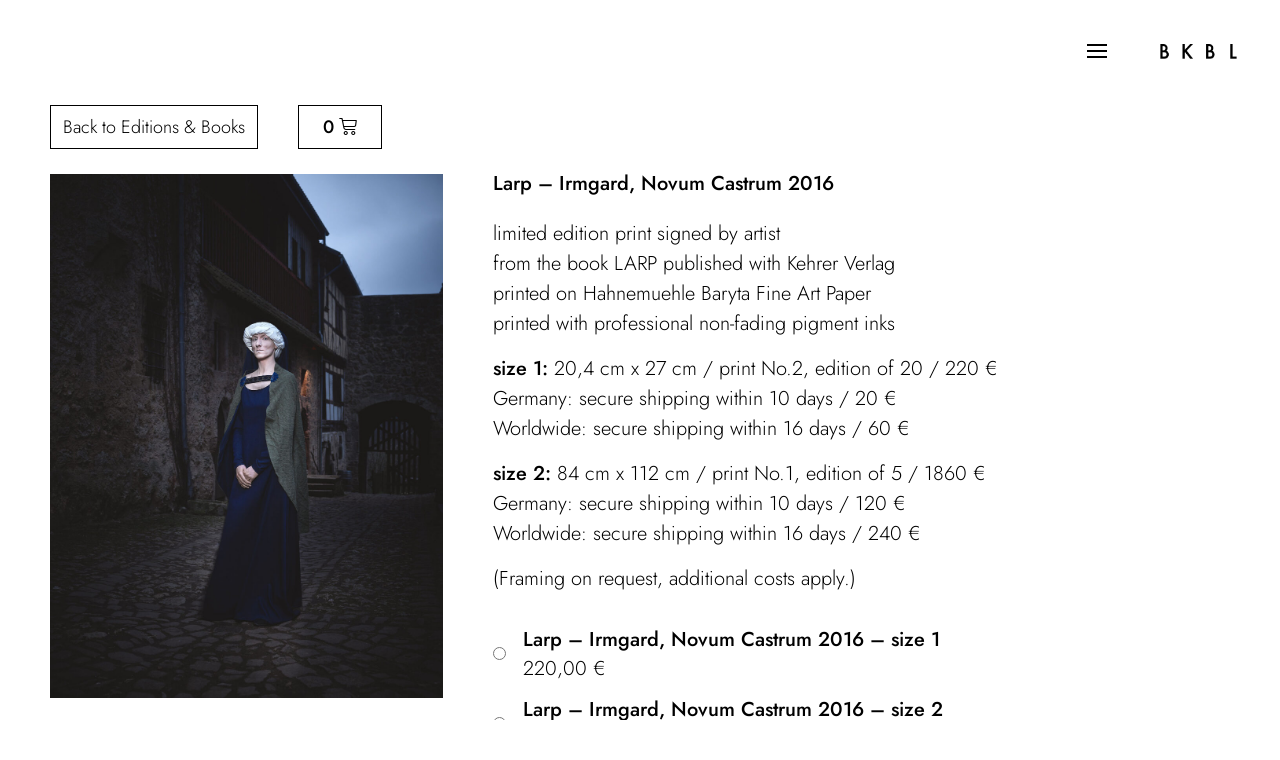

--- FILE ---
content_type: text/html; charset=UTF-8
request_url: https://bkbl.net/produkt/larp-irmgard-novum-castrum-2016/
body_size: 33270
content:
<!doctype html>
<html lang="en-GB">
<head>
	<meta charset="UTF-8">
	<meta name="viewport" content="width=device-width, initial-scale=1">
	<link rel="profile" href="https://gmpg.org/xfn/11">
	<title>Larp – Irmgard, Novum Castrum 2016 &#8211; bkbl</title>
<meta name='robots' content='max-image-preview:large' />
<link rel="alternate" type="application/rss+xml" title="bkbl &raquo; Feed" href="https://bkbl.net/feed/" />
<link rel="alternate" type="application/rss+xml" title="bkbl &raquo; Comments Feed" href="https://bkbl.net/comments/feed/" />
<style>[consent-id]:not(.rcb-content-blocker):not([consent-transaction-complete]):not([consent-visual-use-parent^="children:"]):not([consent-confirm]){opacity:0!important;}
.rcb-content-blocker+.rcb-content-blocker-children-fallback~*{display:none!important;}</style><link rel="preload" href="https://bkbl.net/wp-content/7df07fc2753b97e6a67887eac8e70d16/dist/2130535913.js?ver=d0a9e67d7481025d345fb9f698655441" as="script" />
<link rel="preload" href="https://bkbl.net/wp-content/7df07fc2753b97e6a67887eac8e70d16/dist/1151783658.js?ver=74fbdb39dad32617585001bcb9ba0209" as="script" />
<script data-cfasync="false" defer src="https://bkbl.net/wp-content/7df07fc2753b97e6a67887eac8e70d16/dist/2130535913.js?ver=d0a9e67d7481025d345fb9f698655441" id="real-cookie-banner-pro-vendor-real-cookie-banner-pro-banner-js"></script>
<script type="application/json" data-skip-lazy-load="js-extra" data-skip-moving="true" data-no-defer nitro-exclude data-alt-type="application/ld+json" data-dont-merge data-wpmeteor-nooptimize="true" data-cfasync="false" id="a963aaef43111bb90af63b927dc709adf1-js-extra">{"slug":"real-cookie-banner-pro","textDomain":"real-cookie-banner","version":"5.2.10","restUrl":"https:\/\/bkbl.net\/wp-json\/real-cookie-banner\/v1\/","restNamespace":"real-cookie-banner\/v1","restPathObfuscateOffset":"28d3acb9a733b6ad","restRoot":"https:\/\/bkbl.net\/wp-json\/","restQuery":{"_v":"5.2.10","_locale":"user"},"restNonce":"eab47d1a16","restRecreateNonceEndpoint":"https:\/\/bkbl.net\/wp-admin\/admin-ajax.php?action=rest-nonce","publicUrl":"https:\/\/bkbl.net\/wp-content\/plugins\/real-cookie-banner-pro\/public\/","chunkFolder":"dist","chunksLanguageFolder":"https:\/\/bkbl.net\/wp-content\/languages\/mo-cache\/real-cookie-banner-pro\/","chunks":{},"others":{"customizeValuesBanner":"{\"layout\":{\"type\":\"dialog\",\"maxHeightEnabled\":false,\"maxHeight\":740,\"dialogMaxWidth\":510,\"dialogPosition\":\"middleCenter\",\"dialogMargin\":[0,0,0,0],\"bannerPosition\":\"bottom\",\"bannerMaxWidth\":1024,\"dialogBorderRadius\":10,\"borderRadius\":0,\"animationIn\":\"none\",\"animationInDuration\":1000,\"animationInOnlyMobile\":false,\"animationOut\":\"none\",\"animationOutDuration\":500,\"animationOutOnlyMobile\":false,\"overlay\":true,\"overlayBg\":\"#0a0a0a\",\"overlayBgAlpha\":38,\"overlayBlur\":5},\"decision\":{\"acceptAll\":\"button\",\"acceptEssentials\":\"button\",\"showCloseIcon\":false,\"acceptIndividual\":\"link\",\"buttonOrder\":\"all,essential,save,individual\",\"showGroups\":false,\"groupsFirstView\":false,\"saveButton\":\"always\"},\"design\":{\"bg\":\"#ffffff\",\"textAlign\":\"center\",\"linkTextDecoration\":\"none\",\"borderWidth\":0,\"borderColor\":\"#ffffff\",\"fontSize\":14,\"fontColor\":\"#2b2b2b\",\"fontInheritFamily\":true,\"fontFamily\":\"Arial, Helvetica, sans-serif\",\"fontWeight\":\"normal\",\"boxShadowEnabled\":true,\"boxShadowOffsetX\":0,\"boxShadowOffsetY\":4,\"boxShadowBlurRadius\":27,\"boxShadowSpreadRadius\":0,\"boxShadowColor\":\"#6b6b6b\",\"boxShadowColorAlpha\":20},\"headerDesign\":{\"inheritBg\":true,\"bg\":\"#f4f4f4\",\"inheritTextAlign\":true,\"textAlign\":\"center\",\"padding\":[15,20,15,20],\"logo\":\"\",\"logoRetina\":\"\",\"logoMaxHeight\":47,\"logoPosition\":\"left\",\"logoMargin\":[5,5,5,0],\"fontSize\":15,\"fontColor\":\"#2b2b2b\",\"fontInheritFamily\":true,\"fontFamily\":\"Arial, Helvetica, sans-serif\",\"fontWeight\":\"bold\",\"borderWidth\":1,\"borderColor\":\"#efefef\"},\"bodyDesign\":{\"padding\":[10,20,0,20],\"descriptionInheritFontSize\":true,\"descriptionFontSize\":14,\"dottedGroupsInheritFontSize\":true,\"dottedGroupsFontSize\":14,\"dottedGroupsBulletColor\":\"#000000\",\"teachingsInheritTextAlign\":true,\"teachingsTextAlign\":\"center\",\"teachingsSeparatorActive\":true,\"teachingsSeparatorWidth\":50,\"teachingsSeparatorHeight\":3,\"teachingsSeparatorColor\":\"#000000\",\"teachingsInheritFontSize\":false,\"teachingsFontSize\":12,\"teachingsInheritFontColor\":false,\"teachingsFontColor\":\"#7c7c7c\",\"accordionMargin\":[10,0,5,0],\"accordionPadding\":[5,10,5,10],\"accordionArrowType\":\"outlined\",\"accordionArrowColor\":\"#000000\",\"accordionBg\":\"#ffffff\",\"accordionActiveBg\":\"#f9f9f9\",\"accordionHoverBg\":\"#efefef\",\"accordionBorderWidth\":1,\"accordionBorderColor\":\"#efefef\",\"accordionTitleFontSize\":12,\"accordionTitleFontColor\":\"#2b2b2b\",\"accordionTitleFontWeight\":\"normal\",\"accordionDescriptionMargin\":[5,0,0,0],\"accordionDescriptionFontSize\":12,\"accordionDescriptionFontColor\":\"#828282\",\"accordionDescriptionFontWeight\":\"normal\",\"acceptAllOneRowLayout\":false,\"acceptAllPadding\":[10,10,10,10],\"acceptAllBg\":\"#000000\",\"acceptAllTextAlign\":\"center\",\"acceptAllFontSize\":18,\"acceptAllFontColor\":\"#ffffff\",\"acceptAllFontWeight\":\"normal\",\"acceptAllBorderWidth\":0,\"acceptAllBorderColor\":\"#000000\",\"acceptAllHoverBg\":\"#282828\",\"acceptAllHoverFontColor\":\"#ffffff\",\"acceptAllHoverBorderColor\":\"#000000\",\"acceptEssentialsUseAcceptAll\":true,\"acceptEssentialsButtonType\":\"\",\"acceptEssentialsPadding\":[5,5,5,5],\"acceptEssentialsBg\":\"#ffffff\",\"acceptEssentialsTextAlign\":\"center\",\"acceptEssentialsFontSize\":14,\"acceptEssentialsFontColor\":\"#000000\",\"acceptEssentialsFontWeight\":\"normal\",\"acceptEssentialsBorderWidth\":1,\"acceptEssentialsBorderColor\":\"#000000\",\"acceptEssentialsHoverBg\":\"#000000\",\"acceptEssentialsHoverFontColor\":\"#ffffff\",\"acceptEssentialsHoverBorderColor\":\"#000000\",\"acceptIndividualPadding\":[0,5,0,5],\"acceptIndividualBg\":\"#ffffff\",\"acceptIndividualTextAlign\":\"center\",\"acceptIndividualFontSize\":15,\"acceptIndividualFontColor\":\"#000000\",\"acceptIndividualFontWeight\":\"normal\",\"acceptIndividualBorderWidth\":0,\"acceptIndividualBorderColor\":\"#000000\",\"acceptIndividualHoverBg\":\"#ffffff\",\"acceptIndividualHoverFontColor\":\"#282828\",\"acceptIndividualHoverBorderColor\":\"#000000\"},\"footerDesign\":{\"poweredByLink\":false,\"inheritBg\":true,\"bg\":\"#f4f4f4\",\"inheritTextAlign\":true,\"textAlign\":\"center\",\"padding\":[7,20,11,20],\"fontSize\":14,\"fontColor\":\"#7c7c7c\",\"fontInheritFamily\":true,\"fontFamily\":\"Arial, Helvetica, sans-serif\",\"fontWeight\":\"normal\",\"hoverFontColor\":\"#2b2b2b\",\"borderWidth\":1,\"borderColor\":\"#efefef\",\"languageSwitcher\":\"flags\"},\"texts\":{\"headline\":\"Privacy preferences\",\"description\":\"We use cookies and similar technologies on our website and process your personal data (e.g. IP address), for example, to personalize content and ads, to integrate media from third-party providers or to analyze traffic on our website. Data processing may also happen as a result of cookies being set. We share this data with third parties that we name in the privacy settings.<br \\\/><br \\\/>The data processing may take place with your consent or on the basis of a legitimate interest, which you can object to in the privacy settings. You have the right not to consent and to change or revoke your consent at a later time. For more information on the use of your data, please visit our {{privacyPolicy}}privacy policy{{\\\/privacyPolicy}}.\",\"acceptAll\":\"Accept all\",\"acceptEssentials\":\"Continue without consent\",\"acceptIndividual\":\"Set privacy settings individually\",\"poweredBy\":\"2\",\"dataProcessingInUnsafeCountries\":\"Some services process personal data in unsecure third countries. By consenting to the use of these services, you also consent to the processing of your data in these unsecure third countries in accordance with {{legalBasis}}. This involves risks that your data will be processed by authorities for control and monitoring purposes, perhaps without the possibility of a legal recourse.\",\"ageNoticeBanner\":\"You are under {{minAge}} years old? Then you cannot consent to optional services. Ask your parents or legal guardians to agree to these services with you.\",\"ageNoticeBlocker\":\"You are under {{minAge}} years old? Unfortunately, you are not permitted to consent to this service to view this content. Please ask your parents or guardians to agree to the service with you!\",\"listServicesNotice\":\"By accepting all services, you allow {{services}} to be loaded. These services are divided into groups {{serviceGroups}} according to their purpose (belonging marked with superscript numbers).\",\"listServicesLegitimateInterestNotice\":\"In addition, {{services}} are loaded based on a legitimate interest.\",\"tcfStacksCustomName\":\"Services with various purposes outside the TCF standard\",\"tcfStacksCustomDescription\":\"Services that do not share consents via the TCF standard, but via other technologies. These are divided into several groups according to their purpose. Some of them are used based on a legitimate interest (e.g. threat prevention), others are used only with your consent. Details about the individual groups and purposes of the services can be found in the individual privacy settings.\",\"consentForwardingExternalHosts\":\"Your consent is also applicable on {{websites}}.\",\"blockerHeadline\":\"{{name}} blocked due to privacy settings\",\"blockerLinkShowMissing\":\"Show all services you still need to agree to\",\"blockerLoadButton\":\"Accept services and load content\",\"blockerAcceptInfo\":\"Loading the blocked content will adjust your privacy settings. Content from this service will not be blocked in the future.\",\"stickyHistory\":\"Privacy settings history\",\"stickyRevoke\":\"Revoke consents\",\"stickyRevokeSuccessMessage\":\"You have successfully revoked consent for services with its cookies and personal data processing. The page will be reloaded now!\",\"stickyChange\":\"Change privacy settings\"},\"individualLayout\":{\"inheritDialogMaxWidth\":false,\"dialogMaxWidth\":970,\"inheritBannerMaxWidth\":true,\"bannerMaxWidth\":1980,\"descriptionTextAlign\":\"left\"},\"group\":{\"checkboxBg\":\"#f0f0f0\",\"checkboxBorderWidth\":1,\"checkboxBorderColor\":\"#000000\",\"checkboxActiveColor\":\"#ffffff\",\"checkboxActiveBg\":\"#000000\",\"checkboxActiveBorderColor\":\"#000000\",\"groupInheritBg\":true,\"groupBg\":\"#f4f4f4\",\"groupPadding\":[0,0,10,0],\"groupSpacing\":10,\"groupBorderRadius\":3,\"groupBorderWidth\":0,\"groupBorderColor\":\"#f4f4f4\",\"headlineFontSize\":16,\"headlineFontWeight\":\"normal\",\"headlineFontColor\":\"#2b2b2b\",\"descriptionFontSize\":14,\"descriptionFontColor\":\"#7c7c7c\",\"linkColor\":\"#7c7c7c\",\"linkHoverColor\":\"#2b2b2b\",\"detailsHideLessRelevant\":true},\"saveButton\":{\"useAcceptAll\":true,\"type\":\"button\",\"padding\":[5,5,5,5],\"bg\":\"#ffffff\",\"textAlign\":\"center\",\"fontSize\":14,\"fontColor\":\"#000000\",\"fontWeight\":\"normal\",\"borderWidth\":3,\"borderColor\":\"#000000\",\"hoverBg\":\"#000000\",\"hoverFontColor\":\"#ffffff\",\"hoverBorderColor\":\"#000000\"},\"individualTexts\":{\"headline\":\"Individual privacy preferences\",\"description\":\"We use cookies and similar technologies on our website and process your personal data (e.g. IP address), for example, to personalize content and ads, to integrate media from third-party providers or to analyze traffic on our website. Data processing may also happen as a result of cookies being set. We share this data with third parties that we name in the privacy settings.<br \\\/><br \\\/>The data processing may take place with your consent or on the basis of a legitimate interest, which you can object to in the privacy settings. You have the right not to consent and to change or revoke your consent at a later time. For more information on the use of your data, please visit our {{privacyPolicy}}privacy policy{{\\\/privacyPolicy}}.<br \\\/><br \\\/>Below you will find an overview of all services used by this website. You can view detailed information about each service and agree to them individually or exercise your right to object.\",\"save\":\"Save custom choices\",\"showMore\":\"Show service information\",\"hideMore\":\"Hide service information\",\"postamble\":\"\"},\"mobile\":{\"enabled\":true,\"maxHeight\":400,\"hideHeader\":false,\"alignment\":\"bottom\",\"scalePercent\":90,\"scalePercentVertical\":-50},\"sticky\":{\"enabled\":false,\"animationsEnabled\":true,\"alignment\":\"left\",\"bubbleBorderRadius\":50,\"icon\":\"fingerprint\",\"iconCustom\":\"\",\"iconCustomRetina\":\"\",\"iconSize\":30,\"iconColor\":\"#ffffff\",\"bubbleMargin\":[10,20,20,20],\"bubblePadding\":15,\"bubbleBg\":\"#15779b\",\"bubbleBorderWidth\":0,\"bubbleBorderColor\":\"#10556f\",\"boxShadowEnabled\":true,\"boxShadowOffsetX\":0,\"boxShadowOffsetY\":2,\"boxShadowBlurRadius\":5,\"boxShadowSpreadRadius\":1,\"boxShadowColor\":\"#105b77\",\"boxShadowColorAlpha\":40,\"bubbleHoverBg\":\"#ffffff\",\"bubbleHoverBorderColor\":\"#000000\",\"hoverIconColor\":\"#000000\",\"hoverIconCustom\":\"\",\"hoverIconCustomRetina\":\"\",\"menuFontSize\":16,\"menuBorderRadius\":5,\"menuItemSpacing\":10,\"menuItemPadding\":[5,10,5,10]},\"customCss\":{\"css\":\"\",\"antiAdBlocker\":\"y\"}}","isPro":true,"showProHints":false,"proUrl":"https:\/\/devowl.io\/go\/real-cookie-banner?source=rcb-lite","showLiteNotice":false,"frontend":{"groups":"[{\"id\":55,\"name\":\"Essential\",\"slug\":\"essential\",\"description\":\"Essential services are required for the basic functionality of the website. They only contain technically necessary services. These services cannot be objected to.\",\"isEssential\":true,\"isDefault\":true,\"items\":[{\"id\":4911,\"name\":\"WooCommerce\",\"purpose\":\"WooCommerce is an e-commerce shop system that allows you to buy products on this website. Cookies are used to collect items in a shopping cart, to store the shopping cart of the user in the database of the website, to store recently viewed products to show them again and to allow users to dismiss notices in the online shop.\",\"providerContact\":{\"phone\":\"\",\"email\":\"\",\"link\":\"\"},\"isProviderCurrentWebsite\":true,\"provider\":\"bkbl\",\"uniqueName\":\"woocommerce\",\"isEmbeddingOnlyExternalResources\":false,\"legalBasis\":\"consent\",\"dataProcessingInCountries\":[],\"dataProcessingInCountriesSpecialTreatments\":[],\"technicalDefinitions\":[{\"type\":\"local\",\"name\":\"wc_cart_hash_*\",\"host\":\"bkbl.net\",\"duration\":0,\"durationUnit\":\"y\",\"isSessionDuration\":false,\"purpose\":\"\"},{\"type\":\"http\",\"name\":\"woocommerce_cart_hash\",\"host\":\"bkbl.net\",\"duration\":0,\"durationUnit\":\"y\",\"isSessionDuration\":true,\"purpose\":\"\"},{\"type\":\"http\",\"name\":\"wp_woocommerce_session_*\",\"host\":\"bkbl.net\",\"duration\":2,\"durationUnit\":\"d\",\"isSessionDuration\":false,\"purpose\":\"\"},{\"type\":\"http\",\"name\":\"woocommerce_items_in_cart\",\"host\":\"bkbl.net\",\"duration\":0,\"durationUnit\":\"y\",\"isSessionDuration\":true,\"purpose\":\"\"},{\"type\":\"http\",\"name\":\"woocommerce_recently_viewed\",\"host\":\"bkbl.net\",\"duration\":0,\"durationUnit\":\"y\",\"isSessionDuration\":true,\"purpose\":\"\"},{\"type\":\"http\",\"name\":\"store_notice*\",\"host\":\"bkbl.net\",\"duration\":0,\"durationUnit\":\"y\",\"isSessionDuration\":true,\"purpose\":\"\"}],\"codeDynamics\":[],\"providerPrivacyPolicyUrl\":\"https:\\\/\\\/bkbl.net\\\/terms-conditions\\\/\",\"providerLegalNoticeUrl\":\"\",\"tagManagerOptInEventName\":\"\",\"tagManagerOptOutEventName\":\"\",\"googleConsentModeConsentTypes\":[],\"executePriority\":10,\"codeOptIn\":\"\",\"executeCodeOptInWhenNoTagManagerConsentIsGiven\":false,\"codeOptOut\":\"\",\"executeCodeOptOutWhenNoTagManagerConsentIsGiven\":false,\"deleteTechnicalDefinitionsAfterOptOut\":false,\"codeOnPageLoad\":\"\",\"presetId\":\"woocommerce\"},{\"id\":4910,\"name\":\"Elementor\",\"purpose\":\"Elementor is a software used to create the layout of this website. Cookies are used to store the number of page views and active sessions of the user. The collected data is not used for analysis purposes, but only to ensure that, for example, hidden elements are not displayed again during multiple active sessions.\",\"providerContact\":{\"phone\":\"\",\"email\":\"\",\"link\":\"\"},\"isProviderCurrentWebsite\":true,\"provider\":\"bkbl\",\"uniqueName\":\"elementor\",\"isEmbeddingOnlyExternalResources\":false,\"legalBasis\":\"consent\",\"dataProcessingInCountries\":[],\"dataProcessingInCountriesSpecialTreatments\":[],\"technicalDefinitions\":[{\"type\":\"local\",\"name\":\"elementor\",\"host\":\"bkbl.net\",\"duration\":0,\"durationUnit\":\"y\",\"isSessionDuration\":false,\"purpose\":\"\"},{\"type\":\"session\",\"name\":\"elementor\",\"host\":\"bkbl.net\",\"duration\":0,\"durationUnit\":\"y\",\"isSessionDuration\":false,\"purpose\":\"\"}],\"codeDynamics\":[],\"providerPrivacyPolicyUrl\":\"https:\\\/\\\/bkbl.net\\\/terms-conditions\\\/\",\"providerLegalNoticeUrl\":\"\",\"tagManagerOptInEventName\":\"\",\"tagManagerOptOutEventName\":\"\",\"googleConsentModeConsentTypes\":[],\"executePriority\":10,\"codeOptIn\":\"\",\"executeCodeOptInWhenNoTagManagerConsentIsGiven\":false,\"codeOptOut\":\"\",\"executeCodeOptOutWhenNoTagManagerConsentIsGiven\":false,\"deleteTechnicalDefinitionsAfterOptOut\":false,\"codeOnPageLoad\":\"\",\"presetId\":\"elementor\"},{\"id\":4909,\"name\":\"Real Cookie Banner\",\"purpose\":\"Real Cookie Banner asks website visitors for consent to set cookies and process personal data. For this purpose, a UUID (pseudonymous identification of the user) is assigned to each website visitor, which is valid until the cookie expires to store the consent. Cookies are used to test whether cookies can be set, to store reference to documented consent, to store which services from which service groups the visitor has consented to, and, if consent is obtained under the Transparency & Consent Framework (TCF), to store consent in TCF partners, purposes, special purposes, features and special features. As part of the obligation to disclose according to GDPR, the collected consent is fully documented. This includes, in addition to the services and service groups to which the visitor has consented, and if consent is obtained according to the TCF standard, to which TCF partners, purposes and features the visitor has consented, all cookie banner settings at the time of consent as well as the technical circumstances (e.g. size of the displayed area at the time of consent) and the user interactions (e.g. clicking on buttons) that led to consent. Consent is collected once per language.\",\"providerContact\":{\"phone\":\"\",\"email\":\"\",\"link\":\"\"},\"isProviderCurrentWebsite\":true,\"provider\":\"bkbl\",\"uniqueName\":\"real-cookie-banner\",\"isEmbeddingOnlyExternalResources\":false,\"legalBasis\":\"legal-requirement\",\"dataProcessingInCountries\":[],\"dataProcessingInCountriesSpecialTreatments\":[],\"technicalDefinitions\":[{\"type\":\"http\",\"name\":\"real_cookie_banner*\",\"host\":\".bkbl.net\",\"duration\":365,\"durationUnit\":\"d\",\"isSessionDuration\":false,\"purpose\":\"Unique identifier for the consent, but not for the website visitor. Revision hash for settings of cookie banner (texts, colors, features, service groups, services, content blockers etc.). IDs for consented services and service groups.\"},{\"type\":\"http\",\"name\":\"real_cookie_banner*-tcf\",\"host\":\".bkbl.net\",\"duration\":365,\"durationUnit\":\"d\",\"isSessionDuration\":false,\"purpose\":\"Consents collected under TCF stored in TC String format, including TCF vendors, purposes, special purposes, features, and special features.\"},{\"type\":\"http\",\"name\":\"real_cookie_banner*-gcm\",\"host\":\".bkbl.net\",\"duration\":365,\"durationUnit\":\"d\",\"isSessionDuration\":false,\"purpose\":\"Consents into consent types (purposes)  collected under Google Consent Mode stored for all Google Consent Mode compatible services.\"},{\"type\":\"http\",\"name\":\"real_cookie_banner-test\",\"host\":\".bkbl.net\",\"duration\":365,\"durationUnit\":\"d\",\"isSessionDuration\":false,\"purpose\":\"Cookie set to test HTTP cookie functionality. Deleted immediately after test.\"},{\"type\":\"local\",\"name\":\"real_cookie_banner*\",\"host\":\"https:\\\/\\\/bkbl.net\",\"duration\":1,\"durationUnit\":\"d\",\"isSessionDuration\":false,\"purpose\":\"Unique identifier for the consent, but not for the website visitor. Revision hash for settings of cookie banner (texts, colors, features, service groups, services, content blockers etc.). IDs for consented services and service groups. Is only stored until consent is documented on the website server.\"},{\"type\":\"local\",\"name\":\"real_cookie_banner*-tcf\",\"host\":\"https:\\\/\\\/bkbl.net\",\"duration\":1,\"durationUnit\":\"d\",\"isSessionDuration\":false,\"purpose\":\"Consents collected under TCF stored in TC String format, including TCF vendors, purposes, special purposes, features, and special features. Is only stored until consent is documented on the website server.\"},{\"type\":\"local\",\"name\":\"real_cookie_banner*-gcm\",\"host\":\"https:\\\/\\\/bkbl.net\",\"duration\":1,\"durationUnit\":\"d\",\"isSessionDuration\":false,\"purpose\":\"Consents collected under Google Consent Mode stored in consent types (purposes) for all Google Consent Mode compatible services. Is only stored until consent is documented on the website server.\"},{\"type\":\"local\",\"name\":\"real_cookie_banner-consent-queue*\",\"host\":\"https:\\\/\\\/bkbl.net\",\"duration\":1,\"durationUnit\":\"d\",\"isSessionDuration\":false,\"purpose\":\"Local caching of selection in cookie banner until server documents consent; documentation periodic or at page switches attempted if server is unavailable or overloaded.\"}],\"codeDynamics\":[],\"providerPrivacyPolicyUrl\":\"https:\\\/\\\/bkbl.net\\\/terms-conditions\\\/\",\"providerLegalNoticeUrl\":\"\",\"tagManagerOptInEventName\":\"\",\"tagManagerOptOutEventName\":\"\",\"googleConsentModeConsentTypes\":[],\"executePriority\":10,\"codeOptIn\":\"\",\"executeCodeOptInWhenNoTagManagerConsentIsGiven\":false,\"codeOptOut\":\"\",\"executeCodeOptOutWhenNoTagManagerConsentIsGiven\":false,\"deleteTechnicalDefinitionsAfterOptOut\":false,\"codeOnPageLoad\":\"\",\"presetId\":\"real-cookie-banner\"}]},{\"id\":56,\"name\":\"Functional\",\"slug\":\"functional\",\"description\":\"Functional services are necessary to provide features beyond the essential functionality such as prettier fonts, video playback or interactive web 2.0 features. Content from e.g. video platforms and social media platforms are blocked by default, and can be consented to. If the service is agreed to, this content is loaded automatically without further manual consent.\",\"isEssential\":false,\"isDefault\":true,\"items\":[{\"id\":4912,\"name\":\"YouTube\",\"purpose\":\"YouTube allows embedding content posted on youtube.com directly into websites. The cookies are used to collect visited websites and detailed statistics about the user behaviour. This data can be linked to the data of users registered on youtube.com and google.com or localized versions of these services.\",\"providerContact\":{\"phone\":\"\",\"email\":\"\",\"link\":\"\"},\"isProviderCurrentWebsite\":false,\"provider\":\"Google Ireland Limited\",\"uniqueName\":\"youtube\",\"isEmbeddingOnlyExternalResources\":false,\"legalBasis\":\"consent\",\"dataProcessingInCountries\":[\"US\"],\"dataProcessingInCountriesSpecialTreatments\":[],\"technicalDefinitions\":[{\"type\":\"http\",\"name\":\"SIDCC\",\"host\":\".youtube.com\",\"duration\":1,\"durationUnit\":\"y\",\"isSessionDuration\":false,\"purpose\":\"\"},{\"type\":\"http\",\"name\":\"__Secure-3PAPISID\",\"host\":\".youtube.com\",\"duration\":2,\"durationUnit\":\"y\",\"isSessionDuration\":false,\"purpose\":\"\"},{\"type\":\"http\",\"name\":\"__Secure-APISID\",\"host\":\".youtube.com\",\"duration\":1,\"durationUnit\":\"mo\",\"isSessionDuration\":false,\"purpose\":\"\"},{\"type\":\"http\",\"name\":\"__Secure-SSID\",\"host\":\".youtube.com\",\"duration\":1,\"durationUnit\":\"mo\",\"isSessionDuration\":false,\"purpose\":\"\"},{\"type\":\"http\",\"name\":\"__Secure-HSID\",\"host\":\".youtube.com\",\"duration\":1,\"durationUnit\":\"mo\",\"isSessionDuration\":false,\"purpose\":\"\"},{\"type\":\"http\",\"name\":\"APISID\",\"host\":\".youtube.com\",\"duration\":6,\"durationUnit\":\"mo\",\"isSessionDuration\":false,\"purpose\":\"\"},{\"type\":\"http\",\"name\":\"__Secure-3PSID\",\"host\":\".youtube.com\",\"duration\":6,\"durationUnit\":\"mo\",\"isSessionDuration\":false,\"purpose\":\"\"},{\"type\":\"http\",\"name\":\"SAPISID\",\"host\":\".youtube.com\",\"duration\":2,\"durationUnit\":\"y\",\"isSessionDuration\":false,\"purpose\":\"\"},{\"type\":\"http\",\"name\":\"HSID\",\"host\":\".youtube.com\",\"duration\":6,\"durationUnit\":\"mo\",\"isSessionDuration\":false,\"purpose\":\"\"},{\"type\":\"http\",\"name\":\"SSID\",\"host\":\".youtube.com\",\"duration\":2,\"durationUnit\":\"y\",\"isSessionDuration\":false,\"purpose\":\"\"},{\"type\":\"http\",\"name\":\"SID\",\"host\":\".youtube.com\",\"duration\":6,\"durationUnit\":\"mo\",\"isSessionDuration\":false,\"purpose\":\"\"},{\"type\":\"http\",\"name\":\"1P_JAR\",\"host\":\".youtube.com\",\"duration\":1,\"durationUnit\":\"mo\",\"isSessionDuration\":false,\"purpose\":\"\"},{\"type\":\"http\",\"name\":\"SEARCH_SAMESITE\",\"host\":\".youtube.com\",\"duration\":6,\"durationUnit\":\"mo\",\"isSessionDuration\":false,\"purpose\":\"\"},{\"type\":\"http\",\"name\":\"CONSENT\",\"host\":\".youtube.com\",\"duration\":6,\"durationUnit\":\"y\",\"isSessionDuration\":false,\"purpose\":\"\"},{\"type\":\"http\",\"name\":\"YSC\",\"host\":\".youtube.com\",\"duration\":0,\"durationUnit\":\"y\",\"isSessionDuration\":true,\"purpose\":\"\"},{\"type\":\"http\",\"name\":\"SIDCC\",\"host\":\".youtube.com\",\"duration\":6,\"durationUnit\":\"mo\",\"isSessionDuration\":false,\"purpose\":\"\"},{\"type\":\"http\",\"name\":\"LOGIN_INFO\",\"host\":\".youtube.com\",\"duration\":2,\"durationUnit\":\"y\",\"isSessionDuration\":false,\"purpose\":\"\"},{\"type\":\"http\",\"name\":\"HSID\",\"host\":\".youtube.com\",\"duration\":2,\"durationUnit\":\"y\",\"isSessionDuration\":false,\"purpose\":\"\"},{\"type\":\"http\",\"name\":\"VISITOR_INFO1_LIVE\",\"host\":\".youtube.com\",\"duration\":6,\"durationUnit\":\"mo\",\"isSessionDuration\":false,\"purpose\":\"\"},{\"type\":\"http\",\"name\":\"__Secure-3PAPISID\",\"host\":\".youtube.com\",\"duration\":6,\"durationUnit\":\"mo\",\"isSessionDuration\":false,\"purpose\":\"\"},{\"type\":\"http\",\"name\":\"CONSENT\",\"host\":\".youtube.com\",\"duration\":18,\"durationUnit\":\"y\",\"isSessionDuration\":false,\"purpose\":\"\"},{\"type\":\"http\",\"name\":\"SSID\",\"host\":\".youtube.com\",\"duration\":6,\"durationUnit\":\"mo\",\"isSessionDuration\":false,\"purpose\":\"\"},{\"type\":\"http\",\"name\":\"__Secure-SSID\",\"host\":\".youtube.com\",\"duration\":1,\"durationUnit\":\"mo\",\"isSessionDuration\":false,\"purpose\":\"\"},{\"type\":\"http\",\"name\":\"__Secure-APISID\",\"host\":\".youtube.com\",\"duration\":1,\"durationUnit\":\"mo\",\"isSessionDuration\":false,\"purpose\":\"\"},{\"type\":\"http\",\"name\":\"__Secure-HSID\",\"host\":\".youtube.com\",\"duration\":1,\"durationUnit\":\"mo\",\"isSessionDuration\":false,\"purpose\":\"\"},{\"type\":\"http\",\"name\":\"SAPISID\",\"host\":\".youtube.com\",\"duration\":6,\"durationUnit\":\"mo\",\"isSessionDuration\":false,\"purpose\":\"\"},{\"type\":\"http\",\"name\":\"APISID\",\"host\":\".youtube.com\",\"duration\":2,\"durationUnit\":\"y\",\"isSessionDuration\":false,\"purpose\":\"\"},{\"type\":\"http\",\"name\":\"__Secure-3PSID\",\"host\":\".youtube.com\",\"duration\":2,\"durationUnit\":\"y\",\"isSessionDuration\":false,\"purpose\":\"\"},{\"type\":\"http\",\"name\":\"PREF\",\"host\":\".youtube.com\",\"duration\":8,\"durationUnit\":\"mo\",\"isSessionDuration\":false,\"purpose\":\"\"},{\"type\":\"http\",\"name\":\"SID\",\"host\":\".youtube.com\",\"duration\":2,\"durationUnit\":\"y\",\"isSessionDuration\":false,\"purpose\":\"\"},{\"type\":\"http\",\"name\":\"s_gl\",\"host\":\".youtube.com\",\"duration\":0,\"durationUnit\":\"y\",\"isSessionDuration\":true,\"purpose\":\"\"},{\"type\":\"http\",\"name\":\"SIDCC\",\"host\":\".google.com\",\"duration\":1,\"durationUnit\":\"y\",\"isSessionDuration\":false,\"purpose\":\"\"},{\"type\":\"http\",\"name\":\"__Secure-3PAPISID\",\"host\":\".google.com\",\"duration\":2,\"durationUnit\":\"y\",\"isSessionDuration\":false,\"purpose\":\"\"},{\"type\":\"http\",\"name\":\"SAPISID\",\"host\":\".google.com\",\"duration\":2,\"durationUnit\":\"y\",\"isSessionDuration\":false,\"purpose\":\"\"},{\"type\":\"http\",\"name\":\"APISID\",\"host\":\".google.com\",\"duration\":2,\"durationUnit\":\"y\",\"isSessionDuration\":false,\"purpose\":\"\"},{\"type\":\"http\",\"name\":\"SSID\",\"host\":\".google.com\",\"duration\":2,\"durationUnit\":\"y\",\"isSessionDuration\":false,\"purpose\":\"\"},{\"type\":\"http\",\"name\":\"HSID\",\"host\":\".google.com\",\"duration\":2,\"durationUnit\":\"y\",\"isSessionDuration\":false,\"purpose\":\"\"},{\"type\":\"http\",\"name\":\"__Secure-3PSID\",\"host\":\".google.com\",\"duration\":2,\"durationUnit\":\"y\",\"isSessionDuration\":false,\"purpose\":\"\"},{\"type\":\"http\",\"name\":\"SID\",\"host\":\".google.com\",\"duration\":2,\"durationUnit\":\"y\",\"isSessionDuration\":false,\"purpose\":\"\"},{\"type\":\"http\",\"name\":\"CONSENT\",\"host\":\".google.com\",\"duration\":18,\"durationUnit\":\"y\",\"isSessionDuration\":false,\"purpose\":\"\"},{\"type\":\"http\",\"name\":\"NID\",\"host\":\".google.com\",\"duration\":6,\"durationUnit\":\"mo\",\"isSessionDuration\":false,\"purpose\":\"\"},{\"type\":\"http\",\"name\":\"1P_JAR\",\"host\":\".google.com\",\"duration\":1,\"durationUnit\":\"mo\",\"isSessionDuration\":false,\"purpose\":\"\"},{\"type\":\"http\",\"name\":\"DV\",\"host\":\"www.google.com\",\"duration\":1,\"durationUnit\":\"m\",\"isSessionDuration\":false,\"purpose\":\"\"}],\"codeDynamics\":[],\"providerPrivacyPolicyUrl\":\"https:\\\/\\\/policies.google.com\\\/privacy\",\"providerLegalNoticeUrl\":\"\",\"tagManagerOptInEventName\":\"\",\"tagManagerOptOutEventName\":\"\",\"googleConsentModeConsentTypes\":[],\"executePriority\":10,\"codeOptIn\":\"\",\"executeCodeOptInWhenNoTagManagerConsentIsGiven\":false,\"codeOptOut\":\"\",\"executeCodeOptOutWhenNoTagManagerConsentIsGiven\":false,\"deleteTechnicalDefinitionsAfterOptOut\":false,\"codeOnPageLoad\":\"\",\"presetId\":\"youtube\"}]}]","links":[{"id":5098,"label":"Privacy policy","pageType":"privacyPolicy","isExternalUrl":false,"pageId":59,"url":"https:\/\/bkbl.net\/terms-conditions\/","hideCookieBanner":true,"isTargetBlank":true},{"id":5099,"label":"Imprint","pageType":"legalNotice","isExternalUrl":false,"pageId":4011,"url":"https:\/\/bkbl.net\/imprint\/","hideCookieBanner":true,"isTargetBlank":true}],"websiteOperator":{"address":"","country":"","contactEmail":"base64-encoded:aGFsbG9AYW5kcmVoZWluLmNvbQ==","contactPhone":"","contactFormUrl":false},"blocker":[{"id":4913,"name":"YouTube","description":"","rules":["*youtube.com*","*youtu.be*","*youtube-nocookie.com*","*ytimg.com*","*youtube.com\/subscribe_embed*","div[data-settings*=\"youtube_url\"]","script[id=\"uael-video-subscribe-js\"]","div[class*=\"g-ytsubscribe\"]"],"criteria":"services","tcfVendors":[],"tcfPurposes":[1],"services":[4912],"isVisual":true,"visualType":"default","visualMediaThumbnail":0,"visualContentType":"","isVisualDarkMode":false,"visualBlur":0,"visualDownloadThumbnail":false,"visualHeroButtonText":"","shouldForceToShowVisual":false,"presetId":"youtube","visualThumbnail":null}],"languageSwitcher":[],"predefinedDataProcessingInSafeCountriesLists":{"GDPR":["AT","BE","BG","HR","CY","CZ","DK","EE","FI","FR","DE","GR","HU","IE","IS","IT","LI","LV","LT","LU","MT","NL","NO","PL","PT","RO","SK","SI","ES","SE"],"DSG":["CH"],"GDPR+DSG":[],"ADEQUACY_EU":["AD","AR","CA","FO","GG","IL","IM","JP","JE","NZ","KR","CH","GB","UY","US"],"ADEQUACY_CH":["DE","AD","AR","AT","BE","BG","CA","CY","HR","DK","ES","EE","FI","FR","GI","GR","GG","HU","IM","FO","IE","IS","IL","IT","JE","LV","LI","LT","LU","MT","MC","NO","NZ","NL","PL","PT","CZ","RO","GB","SK","SI","SE","UY","US"]},"decisionCookieName":"real_cookie_banner-v:3_blog:1_path:32bc73d","revisionHash":"23b6df852a580bdd4cf0645ec07065ab","territorialLegalBasis":["gdpr-eprivacy"],"setCookiesViaManager":"none","isRespectDoNotTrack":false,"failedConsentDocumentationHandling":"essentials","isAcceptAllForBots":true,"isDataProcessingInUnsafeCountries":true,"isAgeNotice":true,"ageNoticeAgeLimit":16,"isListServicesNotice":true,"isBannerLessConsent":false,"isTcf":false,"isGcm":false,"isGcmListPurposes":true,"hasLazyData":false},"anonymousContentUrl":"https:\/\/bkbl.net\/wp-content\/7df07fc2753b97e6a67887eac8e70d16\/dist\/","anonymousHash":"7df07fc2753b97e6a67887eac8e70d16","hasDynamicPreDecisions":false,"isLicensed":true,"isDevLicense":false,"multilingualSkipHTMLForTag":"","isCurrentlyInTranslationEditorPreview":false,"defaultLanguage":"","currentLanguage":"","activeLanguages":[],"context":"","iso3166OneAlpha2":{"AF":"Afghanistan","AX":"Aland Islands","AL":"Albania","DZ":"Algeria","AS":"American Samoa","AD":"Andorra","AO":"Angola","AI":"Anguilla","AQ":"Antarctica","AG":"Antigua And Barbuda","AR":"Argentina","AM":"Armenia","AW":"Aruba","AU":"Australia","AT":"Austria","AZ":"Azerbaijan","BS":"Bahamas","BH":"Bahrain","BD":"Bangladesh","BB":"Barbados","BY":"Belarus","BE":"Belgium","BZ":"Belize","BJ":"Benin","BM":"Bermuda","BT":"Bhutan","BO":"Bolivia","BA":"Bosnia And Herzegovina","BW":"Botswana","BV":"Bouvet Island","BR":"Brazil","IO":"British Indian Ocean Territory","BN":"Brunei Darussalam","BG":"Bulgaria","BF":"Burkina Faso","BI":"Burundi","KH":"Cambodia","CM":"Cameroon","CA":"Canada","CV":"Cape Verde","BQ":"Caribbean Netherlands","KY":"Cayman Islands","CF":"Central African Republic","TD":"Chad","CL":"Chile","CN":"China","CX":"Christmas Island","CC":"Cocos (Keeling) Islands","CO":"Colombia","KM":"Comoros","CG":"Congo","CD":"Congo, Democratic Republic","CK":"Cook Islands","CR":"Costa Rica","CI":"Cote D'Ivoire","HR":"Croatia","CU":"Cuba","CW":"Cura\u00e7ao","CY":"Cyprus","CZ":"Czech Republic","DK":"Denmark","DJ":"Djibouti","DM":"Dominica","DO":"Dominican Republic","EC":"Ecuador","EG":"Egypt","SV":"El Salvador","GQ":"Equatorial Guinea","ER":"Eritrea","EE":"Estonia","ET":"Ethiopia","FK":"Falkland Islands (Malvinas)","FO":"Faroe Islands","FM":"Federated States Of Micronesia","FJ":"Fiji","FI":"Finland","FR":"France","GF":"French Guiana","PF":"French Polynesia","TF":"French Southern and Antarctic Lands","GA":"Gabon","GM":"Gambia","GE":"Georgia","DE":"Germany","GH":"Ghana","GI":"Gibraltar","GR":"Greece","GL":"Greenland","GD":"Grenada","GP":"Guadeloupe","GU":"Guam","GT":"Guatemala","GG":"Guernsey","GN":"Guinea","GW":"Guinea-Bissau","GY":"Guyana","HT":"Haiti","HM":"Heard Island & Mcdonald Islands","VA":"Holy See (Vatican City State)","HN":"Honduras","HK":"Hong Kong","HU":"Hungary","IS":"Iceland","IN":"India","ID":"Indonesia","IR":"Iran, Islamic Republic Of","IQ":"Iraq","IE":"Ireland","IM":"Isle Of Man","IL":"Israel","IT":"Italy","JM":"Jamaica","JP":"Japan","JE":"Jersey","JO":"Jordan","KZ":"Kazakhstan","KE":"Kenya","KI":"Kiribati","KR":"Korea","XK":"Kosovo","KW":"Kuwait","KG":"Kyrgyzstan","LA":"Lao People's Democratic Republic","LV":"Latvia","LB":"Lebanon","LS":"Lesotho","LR":"Liberia","LY":"Libyan Arab Jamahiriya","LI":"Liechtenstein","LT":"Lithuania","LU":"Luxembourg","MO":"Macao","MK":"Macedonia","MG":"Madagascar","MW":"Malawi","MY":"Malaysia","MV":"Maldives","ML":"Mali","MT":"Malta","MH":"Marshall Islands","MQ":"Martinique","MR":"Mauritania","MU":"Mauritius","YT":"Mayotte","MX":"Mexico","MD":"Moldova","MC":"Monaco","MN":"Mongolia","ME":"Montenegro","MS":"Montserrat","MA":"Morocco","MZ":"Mozambique","MM":"Myanmar","NA":"Namibia","NR":"Nauru","NP":"Nepal","NL":"Netherlands","AN":"Netherlands Antilles","NC":"New Caledonia","NZ":"New Zealand","NI":"Nicaragua","NE":"Niger","NG":"Nigeria","NU":"Niue","NF":"Norfolk Island","KP":"North Korea","MP":"Northern Mariana Islands","NO":"Norway","OM":"Oman","PK":"Pakistan","PW":"Palau","PS":"Palestinian Territory, Occupied","PA":"Panama","PG":"Papua New Guinea","PY":"Paraguay","PE":"Peru","PH":"Philippines","PN":"Pitcairn","PL":"Poland","PT":"Portugal","PR":"Puerto Rico","QA":"Qatar","RE":"Reunion","RO":"Romania","RU":"Russian Federation","RW":"Rwanda","BL":"Saint Barthelemy","SH":"Saint Helena","KN":"Saint Kitts And Nevis","LC":"Saint Lucia","MF":"Saint Martin","PM":"Saint Pierre And Miquelon","VC":"Saint Vincent And Grenadines","WS":"Samoa","SM":"San Marino","ST":"Sao Tome And Principe","SA":"Saudi Arabia","SN":"Senegal","RS":"Serbia","SC":"Seychelles","SL":"Sierra Leone","SG":"Singapore","SX":"Sint Maarten","SK":"Slovakia","SI":"Slovenia","SB":"Solomon Islands","SO":"Somalia","ZA":"South Africa","GS":"South Georgia And Sandwich Isl.","SS":"South Sudan","ES":"Spain","LK":"Sri Lanka","SD":"Sudan","SR":"Suriname","SJ":"Svalbard And Jan Mayen","SZ":"Swaziland","SE":"Sweden","CH":"Switzerland","SY":"Syrian Arab Republic","TW":"Taiwan","TJ":"Tajikistan","TZ":"Tanzania","TH":"Thailand","TL":"Timor-Leste","TG":"Togo","TK":"Tokelau","TO":"Tonga","TT":"Trinidad And Tobago","TN":"Tunisia","TR":"Turkey","TM":"Turkmenistan","TC":"Turks And Caicos Islands","TV":"Tuvalu","UG":"Uganda","UA":"Ukraine","AE":"United Arab Emirates","GB":"United Kingdom","US":"United States","UM":"United States Outlying Islands","UY":"Uruguay","UZ":"Uzbekistan","VU":"Vanuatu","VE":"Venezuela","VN":"Vietnam","VG":"Virgin Islands, British","VI":"Virgin Islands, U.S.","WF":"Wallis And Futuna","EH":"Western Sahara","YE":"Yemen","ZM":"Zambia","ZW":"Zimbabwe"},"visualParentSelectors":{".et_pb_video_box":1,".et_pb_video_slider:has(>.et_pb_slider_carousel %s)":"self",".ast-oembed-container":1,".wpb_video_wrapper":1,".gdlr-core-pbf-background-wrap":1},"isPreventPreDecision":false,"isInvalidateImplicitUserConsent":false,"dependantVisibilityContainers":["[role=\"tabpanel\"]",".eael-tab-content-item",".wpcs_content_inner",".op3-contenttoggleitem-content",".op3-popoverlay-content",".pum-overlay","[data-elementor-type=\"popup\"]",".wp-block-ub-content-toggle-accordion-content-wrap",".w-popup-wrap",".oxy-lightbox_inner[data-inner-content=true]",".oxy-pro-accordion_body",".oxy-tab-content",".kt-accordion-panel",".vc_tta-panel-body",".mfp-hide","div[id^=\"tve_thrive_lightbox_\"]",".brxe-xpromodalnestable",".evcal_eventcard",".divioverlay",".et_pb_toggle_content"],"disableDeduplicateExceptions":[".et_pb_video_slider"],"bannerDesignVersion":12,"bannerI18n":{"showMore":"Show more","hideMore":"Hide","showLessRelevantDetails":"Show more details (%s)","hideLessRelevantDetails":"Hide more details (%s)","other":"Other","legalBasis":{"label":"Use on legal basis of","consentPersonalData":"Consent for processing personal data","consentStorage":"Consent for storing or accessing information on the terminal equipment of the user","legitimateInterestPersonalData":"Legitimate interest for the processing of personal data","legitimateInterestStorage":"Provision of explicitly requested digital service for storing or accessing information on the terminal equipment of the user","legalRequirementPersonalData":"Compliance with a legal obligation for processing of personal data"},"territorialLegalBasisArticles":{"gdpr-eprivacy":{"dataProcessingInUnsafeCountries":"Art. 49 (1) (a) GDPR"},"dsg-switzerland":{"dataProcessingInUnsafeCountries":"Art. 17 (1) (a) DSG (Switzerland)"}},"legitimateInterest":"Legitimate interest","consent":"Consent","crawlerLinkAlert":"We have recognized that you are a crawler\/bot. Only natural persons must consent to cookies and processing of personal data. Therefore, the link has no function for you.","technicalCookieDefinitions":"Technical cookie definitions","technicalCookieName":"Technical cookie name","usesCookies":"Uses cookies","cookieRefresh":"Cookie refresh","usesNonCookieAccess":"Uses cookie-like information (LocalStorage, SessionStorage, IndexDB, etc.)","host":"Host","duration":"Duration","noExpiration":"No expiration","type":"Type","purpose":"Purpose","purposes":"Purposes","headerTitlePrivacyPolicyHistory":"History of your privacy settings","skipToConsentChoices":"Skip to consent choices","historyLabel":"Show consent from","historyItemLoadError":"Reading the consent has failed. Please try again later!","historySelectNone":"Not yet consented to","provider":"Provider","providerContactPhone":"Phone","providerContactEmail":"Email","providerContactLink":"Contact form","providerPrivacyPolicyUrl":"Privacy Policy","providerLegalNoticeUrl":"Legal notice","nonStandard":"Non-standardized data processing","nonStandardDesc":"Some services set cookies and\/or process personal data without complying with consent communication standards. These services are divided into several groups. So-called \"essential services\" are used based on legitimate interest and cannot be opted out (an objection may have to be made by email or letter in accordance with the privacy policy), while all other services are used only after consent has been given.","dataProcessingInThirdCountries":"Data processing in third countries","safetyMechanisms":{"label":"Safety mechanisms for data transmission","standardContractualClauses":"Standard contractual clauses","adequacyDecision":"Adequacy decision","eu":"EU","switzerland":"Switzerland","bindingCorporateRules":"Binding corporate rules","contractualGuaranteeSccSubprocessors":"Contractual guarantee for standard contractual clauses with sub-processors"},"durationUnit":{"n1":{"s":"second","m":"minute","h":"hour","d":"day","mo":"month","y":"year"},"nx":{"s":"seconds","m":"minutes","h":"hours","d":"days","mo":"months","y":"years"}},"close":"Close","closeWithoutSaving":"Close without saving","yes":"Yes","no":"No","unknown":"Unknown","none":"None","noLicense":"No license activated - not for production use!","devLicense":"Product license not for production use!","devLicenseLearnMore":"Learn more","devLicenseLink":"https:\/\/devowl.io\/knowledge-base\/license-installation-type\/","andSeparator":" and ","deprecated":{"appropriateSafeguard":"Appropriate safeguard","dataProcessingInUnsafeCountries":"Data processing in unsafe third countries","legalRequirement":"Compliance with a legal obligation"}},"pageRequestUuid4":"a1de86d65-be5c-40c0-80e3-d2cb1635ced4","pageByIdUrl":"https:\/\/bkbl.net?page_id","pluginUrl":"https:\/\/devowl.io\/wordpress-real-cookie-banner\/"}}</script><script data-skip-lazy-load="js-extra" data-skip-moving="true" data-no-defer nitro-exclude data-alt-type="application/ld+json" data-dont-merge data-wpmeteor-nooptimize="true" data-cfasync="false" id="a963aaef43111bb90af63b927dc709adf2-js-extra">
(()=>{var x=function (a,b){return-1<["codeOptIn","codeOptOut","codeOnPageLoad","contactEmail"].indexOf(a)&&"string"==typeof b&&b.startsWith("base64-encoded:")?window.atob(b.substr(15)):b},t=(e,t)=>new Proxy(e,{get:(e,n)=>{let r=Reflect.get(e,n);return n===t&&"string"==typeof r&&(r=JSON.parse(r,x),Reflect.set(e,n,r)),r}}),n=JSON.parse(document.getElementById("a963aaef43111bb90af63b927dc709adf1-js-extra").innerHTML,x);window.Proxy?n.others.frontend=t(n.others.frontend,"groups"):n.others.frontend.groups=JSON.parse(n.others.frontend.groups,x);window.Proxy?n.others=t(n.others,"customizeValuesBanner"):n.others.customizeValuesBanner=JSON.parse(n.others.customizeValuesBanner,x);;window.realCookieBanner=n;window[Math.random().toString(36)]=n;
})();
</script><script data-cfasync="false" id="real-cookie-banner-pro-banner-js-before">
((a,b)=>{a[b]||(a[b]={unblockSync:()=>undefined},["consentSync"].forEach(c=>a[b][c]=()=>({cookie:null,consentGiven:!1,cookieOptIn:!0})),["consent","consentAll","unblock"].forEach(c=>a[b][c]=(...d)=>new Promise(e=>a.addEventListener(b,()=>{a[b][c](...d).then(e)},{once:!0}))))})(window,"consentApi");
//# sourceURL=real-cookie-banner-pro-banner-js-before
</script>
<script data-cfasync="false" defer src="https://bkbl.net/wp-content/7df07fc2753b97e6a67887eac8e70d16/dist/1151783658.js?ver=74fbdb39dad32617585001bcb9ba0209" id="real-cookie-banner-pro-banner-js"></script>
<link rel="alternate" title="oEmbed (JSON)" type="application/json+oembed" href="https://bkbl.net/wp-json/oembed/1.0/embed?url=https%3A%2F%2Fbkbl.net%2Fprodukt%2Flarp-irmgard-novum-castrum-2016%2F" />
<link rel="alternate" title="oEmbed (XML)" type="text/xml+oembed" href="https://bkbl.net/wp-json/oembed/1.0/embed?url=https%3A%2F%2Fbkbl.net%2Fprodukt%2Flarp-irmgard-novum-castrum-2016%2F&#038;format=xml" />
<style id='wp-img-auto-sizes-contain-inline-css'>
img:is([sizes=auto i],[sizes^="auto," i]){contain-intrinsic-size:3000px 1500px}
/*# sourceURL=wp-img-auto-sizes-contain-inline-css */
</style>
<style id='wp-emoji-styles-inline-css'>

	img.wp-smiley, img.emoji {
		display: inline !important;
		border: none !important;
		box-shadow: none !important;
		height: 1em !important;
		width: 1em !important;
		margin: 0 0.07em !important;
		vertical-align: -0.1em !important;
		background: none !important;
		padding: 0 !important;
	}
/*# sourceURL=wp-emoji-styles-inline-css */
</style>
<link rel='stylesheet' id='wp-block-library-css' href='https://bkbl.net/wp-includes/css/dist/block-library/style.min.css?ver=6.9' media='all' />
<link rel='stylesheet' id='wc-blocks-style-css' href='https://bkbl.net/wp-content/plugins/woocommerce/assets/client/blocks/wc-blocks.css?ver=wc-9.4.1' media='all' />
<style id='global-styles-inline-css'>
:root{--wp--preset--aspect-ratio--square: 1;--wp--preset--aspect-ratio--4-3: 4/3;--wp--preset--aspect-ratio--3-4: 3/4;--wp--preset--aspect-ratio--3-2: 3/2;--wp--preset--aspect-ratio--2-3: 2/3;--wp--preset--aspect-ratio--16-9: 16/9;--wp--preset--aspect-ratio--9-16: 9/16;--wp--preset--color--black: #000000;--wp--preset--color--cyan-bluish-gray: #abb8c3;--wp--preset--color--white: #ffffff;--wp--preset--color--pale-pink: #f78da7;--wp--preset--color--vivid-red: #cf2e2e;--wp--preset--color--luminous-vivid-orange: #ff6900;--wp--preset--color--luminous-vivid-amber: #fcb900;--wp--preset--color--light-green-cyan: #7bdcb5;--wp--preset--color--vivid-green-cyan: #00d084;--wp--preset--color--pale-cyan-blue: #8ed1fc;--wp--preset--color--vivid-cyan-blue: #0693e3;--wp--preset--color--vivid-purple: #9b51e0;--wp--preset--gradient--vivid-cyan-blue-to-vivid-purple: linear-gradient(135deg,rgb(6,147,227) 0%,rgb(155,81,224) 100%);--wp--preset--gradient--light-green-cyan-to-vivid-green-cyan: linear-gradient(135deg,rgb(122,220,180) 0%,rgb(0,208,130) 100%);--wp--preset--gradient--luminous-vivid-amber-to-luminous-vivid-orange: linear-gradient(135deg,rgb(252,185,0) 0%,rgb(255,105,0) 100%);--wp--preset--gradient--luminous-vivid-orange-to-vivid-red: linear-gradient(135deg,rgb(255,105,0) 0%,rgb(207,46,46) 100%);--wp--preset--gradient--very-light-gray-to-cyan-bluish-gray: linear-gradient(135deg,rgb(238,238,238) 0%,rgb(169,184,195) 100%);--wp--preset--gradient--cool-to-warm-spectrum: linear-gradient(135deg,rgb(74,234,220) 0%,rgb(151,120,209) 20%,rgb(207,42,186) 40%,rgb(238,44,130) 60%,rgb(251,105,98) 80%,rgb(254,248,76) 100%);--wp--preset--gradient--blush-light-purple: linear-gradient(135deg,rgb(255,206,236) 0%,rgb(152,150,240) 100%);--wp--preset--gradient--blush-bordeaux: linear-gradient(135deg,rgb(254,205,165) 0%,rgb(254,45,45) 50%,rgb(107,0,62) 100%);--wp--preset--gradient--luminous-dusk: linear-gradient(135deg,rgb(255,203,112) 0%,rgb(199,81,192) 50%,rgb(65,88,208) 100%);--wp--preset--gradient--pale-ocean: linear-gradient(135deg,rgb(255,245,203) 0%,rgb(182,227,212) 50%,rgb(51,167,181) 100%);--wp--preset--gradient--electric-grass: linear-gradient(135deg,rgb(202,248,128) 0%,rgb(113,206,126) 100%);--wp--preset--gradient--midnight: linear-gradient(135deg,rgb(2,3,129) 0%,rgb(40,116,252) 100%);--wp--preset--font-size--small: 13px;--wp--preset--font-size--medium: 20px;--wp--preset--font-size--large: 36px;--wp--preset--font-size--x-large: 42px;--wp--preset--font-family--inter: "Inter", sans-serif;--wp--preset--font-family--cardo: Cardo;--wp--preset--spacing--20: 0.44rem;--wp--preset--spacing--30: 0.67rem;--wp--preset--spacing--40: 1rem;--wp--preset--spacing--50: 1.5rem;--wp--preset--spacing--60: 2.25rem;--wp--preset--spacing--70: 3.38rem;--wp--preset--spacing--80: 5.06rem;--wp--preset--shadow--natural: 6px 6px 9px rgba(0, 0, 0, 0.2);--wp--preset--shadow--deep: 12px 12px 50px rgba(0, 0, 0, 0.4);--wp--preset--shadow--sharp: 6px 6px 0px rgba(0, 0, 0, 0.2);--wp--preset--shadow--outlined: 6px 6px 0px -3px rgb(255, 255, 255), 6px 6px rgb(0, 0, 0);--wp--preset--shadow--crisp: 6px 6px 0px rgb(0, 0, 0);}:where(.is-layout-flex){gap: 0.5em;}:where(.is-layout-grid){gap: 0.5em;}body .is-layout-flex{display: flex;}.is-layout-flex{flex-wrap: wrap;align-items: center;}.is-layout-flex > :is(*, div){margin: 0;}body .is-layout-grid{display: grid;}.is-layout-grid > :is(*, div){margin: 0;}:where(.wp-block-columns.is-layout-flex){gap: 2em;}:where(.wp-block-columns.is-layout-grid){gap: 2em;}:where(.wp-block-post-template.is-layout-flex){gap: 1.25em;}:where(.wp-block-post-template.is-layout-grid){gap: 1.25em;}.has-black-color{color: var(--wp--preset--color--black) !important;}.has-cyan-bluish-gray-color{color: var(--wp--preset--color--cyan-bluish-gray) !important;}.has-white-color{color: var(--wp--preset--color--white) !important;}.has-pale-pink-color{color: var(--wp--preset--color--pale-pink) !important;}.has-vivid-red-color{color: var(--wp--preset--color--vivid-red) !important;}.has-luminous-vivid-orange-color{color: var(--wp--preset--color--luminous-vivid-orange) !important;}.has-luminous-vivid-amber-color{color: var(--wp--preset--color--luminous-vivid-amber) !important;}.has-light-green-cyan-color{color: var(--wp--preset--color--light-green-cyan) !important;}.has-vivid-green-cyan-color{color: var(--wp--preset--color--vivid-green-cyan) !important;}.has-pale-cyan-blue-color{color: var(--wp--preset--color--pale-cyan-blue) !important;}.has-vivid-cyan-blue-color{color: var(--wp--preset--color--vivid-cyan-blue) !important;}.has-vivid-purple-color{color: var(--wp--preset--color--vivid-purple) !important;}.has-black-background-color{background-color: var(--wp--preset--color--black) !important;}.has-cyan-bluish-gray-background-color{background-color: var(--wp--preset--color--cyan-bluish-gray) !important;}.has-white-background-color{background-color: var(--wp--preset--color--white) !important;}.has-pale-pink-background-color{background-color: var(--wp--preset--color--pale-pink) !important;}.has-vivid-red-background-color{background-color: var(--wp--preset--color--vivid-red) !important;}.has-luminous-vivid-orange-background-color{background-color: var(--wp--preset--color--luminous-vivid-orange) !important;}.has-luminous-vivid-amber-background-color{background-color: var(--wp--preset--color--luminous-vivid-amber) !important;}.has-light-green-cyan-background-color{background-color: var(--wp--preset--color--light-green-cyan) !important;}.has-vivid-green-cyan-background-color{background-color: var(--wp--preset--color--vivid-green-cyan) !important;}.has-pale-cyan-blue-background-color{background-color: var(--wp--preset--color--pale-cyan-blue) !important;}.has-vivid-cyan-blue-background-color{background-color: var(--wp--preset--color--vivid-cyan-blue) !important;}.has-vivid-purple-background-color{background-color: var(--wp--preset--color--vivid-purple) !important;}.has-black-border-color{border-color: var(--wp--preset--color--black) !important;}.has-cyan-bluish-gray-border-color{border-color: var(--wp--preset--color--cyan-bluish-gray) !important;}.has-white-border-color{border-color: var(--wp--preset--color--white) !important;}.has-pale-pink-border-color{border-color: var(--wp--preset--color--pale-pink) !important;}.has-vivid-red-border-color{border-color: var(--wp--preset--color--vivid-red) !important;}.has-luminous-vivid-orange-border-color{border-color: var(--wp--preset--color--luminous-vivid-orange) !important;}.has-luminous-vivid-amber-border-color{border-color: var(--wp--preset--color--luminous-vivid-amber) !important;}.has-light-green-cyan-border-color{border-color: var(--wp--preset--color--light-green-cyan) !important;}.has-vivid-green-cyan-border-color{border-color: var(--wp--preset--color--vivid-green-cyan) !important;}.has-pale-cyan-blue-border-color{border-color: var(--wp--preset--color--pale-cyan-blue) !important;}.has-vivid-cyan-blue-border-color{border-color: var(--wp--preset--color--vivid-cyan-blue) !important;}.has-vivid-purple-border-color{border-color: var(--wp--preset--color--vivid-purple) !important;}.has-vivid-cyan-blue-to-vivid-purple-gradient-background{background: var(--wp--preset--gradient--vivid-cyan-blue-to-vivid-purple) !important;}.has-light-green-cyan-to-vivid-green-cyan-gradient-background{background: var(--wp--preset--gradient--light-green-cyan-to-vivid-green-cyan) !important;}.has-luminous-vivid-amber-to-luminous-vivid-orange-gradient-background{background: var(--wp--preset--gradient--luminous-vivid-amber-to-luminous-vivid-orange) !important;}.has-luminous-vivid-orange-to-vivid-red-gradient-background{background: var(--wp--preset--gradient--luminous-vivid-orange-to-vivid-red) !important;}.has-very-light-gray-to-cyan-bluish-gray-gradient-background{background: var(--wp--preset--gradient--very-light-gray-to-cyan-bluish-gray) !important;}.has-cool-to-warm-spectrum-gradient-background{background: var(--wp--preset--gradient--cool-to-warm-spectrum) !important;}.has-blush-light-purple-gradient-background{background: var(--wp--preset--gradient--blush-light-purple) !important;}.has-blush-bordeaux-gradient-background{background: var(--wp--preset--gradient--blush-bordeaux) !important;}.has-luminous-dusk-gradient-background{background: var(--wp--preset--gradient--luminous-dusk) !important;}.has-pale-ocean-gradient-background{background: var(--wp--preset--gradient--pale-ocean) !important;}.has-electric-grass-gradient-background{background: var(--wp--preset--gradient--electric-grass) !important;}.has-midnight-gradient-background{background: var(--wp--preset--gradient--midnight) !important;}.has-small-font-size{font-size: var(--wp--preset--font-size--small) !important;}.has-medium-font-size{font-size: var(--wp--preset--font-size--medium) !important;}.has-large-font-size{font-size: var(--wp--preset--font-size--large) !important;}.has-x-large-font-size{font-size: var(--wp--preset--font-size--x-large) !important;}
/*# sourceURL=global-styles-inline-css */
</style>

<style id='classic-theme-styles-inline-css'>
/*! This file is auto-generated */
.wp-block-button__link{color:#fff;background-color:#32373c;border-radius:9999px;box-shadow:none;text-decoration:none;padding:calc(.667em + 2px) calc(1.333em + 2px);font-size:1.125em}.wp-block-file__button{background:#32373c;color:#fff;text-decoration:none}
/*# sourceURL=/wp-includes/css/classic-themes.min.css */
</style>
<link rel='stylesheet' id='photoswipe-css' href='https://bkbl.net/wp-content/plugins/woocommerce/assets/css/photoswipe/photoswipe.min.css?ver=9.4.1' media='all' />
<link rel='stylesheet' id='photoswipe-default-skin-css' href='https://bkbl.net/wp-content/plugins/woocommerce/assets/css/photoswipe/default-skin/default-skin.min.css?ver=9.4.1' media='all' />
<link rel='stylesheet' id='woocommerce-layout-css' href='https://bkbl.net/wp-content/plugins/woocommerce/assets/css/woocommerce-layout.css?ver=9.4.1' media='all' />
<link rel='stylesheet' id='woocommerce-smallscreen-css' href='https://bkbl.net/wp-content/plugins/woocommerce/assets/css/woocommerce-smallscreen.css?ver=9.4.1' media='only screen and (max-width: 768px)' />
<link rel='stylesheet' id='woocommerce-general-css' href='https://bkbl.net/wp-content/plugins/woocommerce/assets/css/woocommerce.css?ver=9.4.1' media='all' />
<style id='woocommerce-inline-inline-css'>
.woocommerce form .form-row .required { visibility: visible; }
/*# sourceURL=woocommerce-inline-inline-css */
</style>
<link rel='stylesheet' id='hello-elementor-css' href='https://bkbl.net/wp-content/themes/hello-elementor/style.min.css?ver=3.1.1' media='all' />
<link rel='stylesheet' id='hello-elementor-theme-style-css' href='https://bkbl.net/wp-content/themes/hello-elementor/theme.min.css?ver=3.1.1' media='all' />
<link rel='stylesheet' id='hello-elementor-header-footer-css' href='https://bkbl.net/wp-content/themes/hello-elementor/header-footer.min.css?ver=3.1.1' media='all' />
<link rel='stylesheet' id='elementor-frontend-css' href='https://bkbl.net/wp-content/plugins/elementor/assets/css/frontend.min.css?ver=3.25.8' media='all' />
<style id='elementor-frontend-inline-css'>
.elementor-kit-5{--e-global-color-primary:#000000;--e-global-color-secondary:#FFFFFF;--e-global-color-text:#000000;--e-global-color-accent:#000000;--e-global-color-0f4ba81:#000000;--e-global-color-15e1630:#FFFFFF;--e-global-typography-primary-font-family:"Jost_Local";--e-global-typography-primary-font-weight:500;--e-global-typography-secondary-font-family:"Jost_Local";--e-global-typography-secondary-font-weight:300;--e-global-typography-text-font-family:"Jost_Local";--e-global-typography-text-font-size:20px;--e-global-typography-text-font-weight:300;--e-global-typography-accent-font-family:"Jost_Local";--e-global-typography-accent-font-weight:500;color:var( --e-global-color-text );font-family:"Jost_Local", Sans-serif;font-size:20px;font-weight:300;}.elementor-kit-5 button,.elementor-kit-5 input[type="button"],.elementor-kit-5 input[type="submit"],.elementor-kit-5 .elementor-button{background-color:var( --e-global-color-15e1630 );font-family:"Jost_Local", Sans-serif;font-size:18px;font-weight:300;color:var( --e-global-color-text );border-style:solid;border-width:1px 1px 1px 1px;border-color:var( --e-global-color-primary );border-radius:0px 0px 0px 0px;padding:25px 25px 25px 25px;}.elementor-kit-5 button:hover,.elementor-kit-5 button:focus,.elementor-kit-5 input[type="button"]:hover,.elementor-kit-5 input[type="button"]:focus,.elementor-kit-5 input[type="submit"]:hover,.elementor-kit-5 input[type="submit"]:focus,.elementor-kit-5 .elementor-button:hover,.elementor-kit-5 .elementor-button:focus{background-color:var( --e-global-color-0f4ba81 );color:var( --e-global-color-15e1630 );border-style:solid;border-color:var( --e-global-color-primary );}.elementor-kit-5 e-page-transition{background-color:#FFBC7D;}.elementor-kit-5 p{margin-bottom:0px;}.elementor-kit-5 a{color:var( --e-global-color-text );font-family:"Jost_Local", Sans-serif;}.elementor-kit-5 h1{font-family:"Jost_Local", Sans-serif;}.elementor-kit-5 h2{color:var( --e-global-color-text );font-family:"Jost_Local", Sans-serif;font-size:3vw;font-weight:500;line-height:1.3em;}.elementor-kit-5 h3{color:var( --e-global-color-text );font-family:"Jost_Local", Sans-serif;font-size:3vw;font-weight:300;line-height:1.3em;}.elementor-kit-5 h4{color:var( --e-global-color-0f4ba81 );font-family:"Jost_Local", Sans-serif;font-weight:500;}.elementor-kit-5 h5{color:var( --e-global-color-0f4ba81 );font-family:"Jost_Local", Sans-serif;}.elementor-kit-5 h6{font-family:"Jost_Local", Sans-serif;}.elementor-section.elementor-section-boxed > .elementor-container{max-width:1200px;}.e-con{--container-max-width:1200px;}.elementor-widget:not(:last-child){margin-block-end:0px;}.elementor-element{--widgets-spacing:0px 0px;}{}h1.entry-title{display:var(--page-title-display);}.elementor-lightbox{background-color:var( --e-global-color-15e1630 );--lightbox-ui-color:var( --e-global-color-0f4ba81 );--lightbox-ui-color-hover:var( --e-global-color-0f4ba81 );--lightbox-text-color:var( --e-global-color-0f4ba81 );}.site-header{padding-inline-end:0px;padding-inline-start:0px;}@media(max-width:1024px){.elementor-kit-5{font-size:18px;}.elementor-kit-5 h2{font-size:5vw;}.elementor-kit-5 h3{font-size:5vw;}.elementor-kit-5 button,.elementor-kit-5 input[type="button"],.elementor-kit-5 input[type="submit"],.elementor-kit-5 .elementor-button{font-size:16px;padding:20px 20px 20px 20px;}.elementor-section.elementor-section-boxed > .elementor-container{max-width:1024px;}.e-con{--container-max-width:1024px;}}@media(max-width:767px){.elementor-kit-5{font-size:18px;}.elementor-kit-5 h2{font-size:8vw;}.elementor-kit-5 h3{font-size:8vw;}.elementor-kit-5 h4{font-size:20px;line-height:25px;}.elementor-kit-5 button,.elementor-kit-5 input[type="button"],.elementor-kit-5 input[type="submit"],.elementor-kit-5 .elementor-button{font-size:16px;padding:20px 20px 20px 20px;}.elementor-section.elementor-section-boxed > .elementor-container{max-width:767px;}.e-con{--container-max-width:767px;}}/* Start custom CSS */.header-2 {
opacity: 0;
-moz-transition: opacity .25s ease-out!important;
-webkit-transition: opacity .25s ease-out!important;
transition: opacity .25s ease-out!important;
}
.elementor-sticky--effects.header-2 {
opacity: 1!important;
}/* End custom CSS */
/* Start Custom Fonts CSS */@font-face {
	font-family: 'Jost_Local';
	font-style: normal;
	font-weight: 300;
	font-display: auto;
	src: url('https://bkbl.net/wp-content/uploads/2021/12/jost-v9-latin-300.eot');
	src: url('https://bkbl.net/wp-content/uploads/2021/12/jost-v9-latin-300.eot?#iefix') format('embedded-opentype'),
		url('https://bkbl.net/wp-content/uploads/2021/12/jost-v9-latin-300.woff2') format('woff2'),
		url('https://bkbl.net/wp-content/uploads/2021/12/jost-v9-latin-300.woff') format('woff'),
		url('https://bkbl.net/wp-content/uploads/2021/12/jost-v9-latin-300.ttf') format('truetype'),
		url('https://bkbl.net/wp-content/uploads/2021/12/jost-v9-latin-300.svg#Jost_Local') format('svg');
}
@font-face {
	font-family: 'Jost_Local';
	font-style: italic;
	font-weight: 300;
	font-display: auto;
	src: url('https://bkbl.net/wp-content/uploads/2021/12/jost-v9-latin-300italic.eot');
	src: url('https://bkbl.net/wp-content/uploads/2021/12/jost-v9-latin-300italic.eot?#iefix') format('embedded-opentype'),
		url('https://bkbl.net/wp-content/uploads/2021/12/jost-v9-latin-300italic.woff2') format('woff2'),
		url('https://bkbl.net/wp-content/uploads/2021/12/jost-v9-latin-300italic.woff') format('woff'),
		url('https://bkbl.net/wp-content/uploads/2021/12/jost-v9-latin-300italic.ttf') format('truetype'),
		url('https://bkbl.net/wp-content/uploads/2021/12/jost-v9-latin-300italic.svg#Jost_Local') format('svg');
}
@font-face {
	font-family: 'Jost_Local';
	font-style: normal;
	font-weight: 500;
	font-display: auto;
	src: url('https://bkbl.net/wp-content/uploads/2021/12/jost-v9-latin-500.eot');
	src: url('https://bkbl.net/wp-content/uploads/2021/12/jost-v9-latin-500.eot?#iefix') format('embedded-opentype'),
		url('https://bkbl.net/wp-content/uploads/2021/12/jost-v9-latin-500.woff2') format('woff2'),
		url('https://bkbl.net/wp-content/uploads/2021/12/jost-v9-latin-500.woff') format('woff'),
		url('https://bkbl.net/wp-content/uploads/2021/12/jost-v9-latin-500.ttf') format('truetype'),
		url('https://bkbl.net/wp-content/uploads/2021/12/jost-v9-latin-500.svg#Jost_Local') format('svg');
}
@font-face {
	font-family: 'Jost_Local';
	font-style: italic;
	font-weight: 500;
	font-display: auto;
	src: url('https://bkbl.net/wp-content/uploads/2021/12/jost-v9-latin-500italic.eot');
	src: url('https://bkbl.net/wp-content/uploads/2021/12/jost-v9-latin-500italic.eot?#iefix') format('embedded-opentype'),
		url('https://bkbl.net/wp-content/uploads/2021/12/jost-v9-latin-500italic.woff2') format('woff2'),
		url('https://bkbl.net/wp-content/uploads/2021/12/jost-v9-latin-500italic.woff') format('woff'),
		url('https://bkbl.net/wp-content/uploads/2021/12/jost-v9-latin-500italic.ttf') format('truetype'),
		url('https://bkbl.net/wp-content/uploads/2021/12/jost-v9-latin-500italic.svg#Jost_Local') format('svg');
}
/* End Custom Fonts CSS */
.elementor-3270 .elementor-element.elementor-element-abb3cec:not(.elementor-motion-effects-element-type-background), .elementor-3270 .elementor-element.elementor-element-abb3cec > .elementor-motion-effects-container > .elementor-motion-effects-layer{background-color:var( --e-global-color-15e1630 );}.elementor-3270 .elementor-element.elementor-element-abb3cec{transition:background 0.3s, border 0.3s, border-radius 0.3s, box-shadow 0.3s;margin-top:0px;margin-bottom:0px;padding:0px 45px 40px 0px;}.elementor-3270 .elementor-element.elementor-element-abb3cec > .elementor-background-overlay{transition:background 0.3s, border-radius 0.3s, opacity 0.3s;}.elementor-3270 .elementor-element.elementor-element-4b65517 > .elementor-element-populated{margin:0px 0px 0px 0px;--e-column-margin-right:0px;--e-column-margin-left:0px;padding:0px 0px 0px 0px;}.elementor-3270 .elementor-element.elementor-element-8b9558d > .elementor-widget-wrap > .elementor-widget:not(.elementor-widget__width-auto):not(.elementor-widget__width-initial):not(:last-child):not(.elementor-absolute){margin-bottom:0px;}.elementor-3270 .elementor-element.elementor-element-8b9558d > .elementor-element-populated{transition:background 0.3s, border 0.3s, border-radius 0.3s, box-shadow 0.3s;margin:0px 0px 0px 0px;--e-column-margin-right:0px;--e-column-margin-left:0px;padding:0px 0px 0px 0px;}.elementor-3270 .elementor-element.elementor-element-8b9558d > .elementor-element-populated > .elementor-background-overlay{transition:background 0.3s, border-radius 0.3s, opacity 0.3s;}.elementor-3270 .elementor-element.elementor-element-7e5fa17{margin-top:40px;margin-bottom:0px;padding:0px 0px 0px 0px;}.elementor-3270 .elementor-element.elementor-element-a35fdca > .elementor-element-populated{margin:0px 0px 0px 0px;--e-column-margin-right:0px;--e-column-margin-left:0px;padding:0px 0px 0px 0px;}.elementor-3270 .elementor-element.elementor-element-01f061b .menu-overlay{background-color:var( --e-global-color-secondary );}.elementor-3270 .elementor-element.elementor-element-01f061b > .elementor-widget-container{margin:0px 0px 0px 0px;padding:0px 0px 0px 0px;}.elementor-3270 .elementor-element.elementor-element-01f061b .icon-bars .icon-bar{background-color:var( --e-global-color-0f4ba81 );height:2px;}.elementor-3270 .elementor-element.elementor-element-01f061b .icon-bars{margin-left:auto;width:20px;height:20px;}.elementor-3270 .elementor-element.elementor-element-01f061b .icon-bars .bar-top{margin-top:-6px;}.elementor-3270 .elementor-element.elementor-element-01f061b .icon-bars .bar-bottom{margin-top:6px;}.elementor-3270 .elementor-element.elementor-element-6e2a5d9 > .elementor-element-populated{margin:0px 0px 0px 0px;--e-column-margin-right:0px;--e-column-margin-left:0px;padding:0px 0px 0px 0px;}.elementor-3270 .elementor-element.elementor-element-1c67f6e > .elementor-widget-container{margin:-5px 0px 0px 50px;padding:0px 0px 0px 0px;}.elementor-3270 .elementor-element.elementor-element-1c67f6e{text-align:right;}.elementor-3270 .elementor-element.elementor-element-1c67f6e img{max-width:80px;}.elementor-3270 .elementor-element.elementor-element-286f291:not(.elementor-motion-effects-element-type-background), .elementor-3270 .elementor-element.elementor-element-286f291 > .elementor-motion-effects-container > .elementor-motion-effects-layer{background-color:var( --e-global-color-15e1630 );}.elementor-3270 .elementor-element.elementor-element-286f291{transition:background 0.3s, border 0.3s, border-radius 0.3s, box-shadow 0.3s;margin-top:0px;margin-bottom:0px;padding:20px 0px 20px 0px;}.elementor-3270 .elementor-element.elementor-element-286f291 > .elementor-background-overlay{transition:background 0.3s, border-radius 0.3s, opacity 0.3s;}.elementor-3270 .elementor-element.elementor-element-3511bda .menu-overlay{background-color:var( --e-global-color-15e1630 );}.elementor-3270 .elementor-element.elementor-element-3511bda .icon-bars .icon-bar{background-color:var( --e-global-color-0f4ba81 );height:2px;}.elementor-3270 .elementor-element.elementor-element-3511bda .icon-bars{margin-right:auto;width:25px;height:25px;}.elementor-3270 .elementor-element.elementor-element-3511bda .icon-bars .bar-top{margin-top:-8px;}.elementor-3270 .elementor-element.elementor-element-3511bda .icon-bars .bar-bottom{margin-top:8px;}.elementor-3270 .elementor-element.elementor-element-b0f9070 img{max-width:100px;}.elementor-theme-builder-content-area{height:400px;}.elementor-location-header:before, .elementor-location-footer:before{content:"";display:table;clear:both;}@media(min-width:768px){.elementor-3270 .elementor-element.elementor-element-4b65517{width:80%;}.elementor-3270 .elementor-element.elementor-element-8b9558d{width:19.333%;}.elementor-3270 .elementor-element.elementor-element-ca3559f{width:50%;}.elementor-3270 .elementor-element.elementor-element-06bf31f{width:50%;}}@media(max-width:1024px) and (min-width:768px){.elementor-3270 .elementor-element.elementor-element-4b65517{width:70%;}.elementor-3270 .elementor-element.elementor-element-8b9558d{width:30%;}}@media(max-width:1024px){.elementor-3270 .elementor-element.elementor-element-abb3cec{margin-top:0px;margin-bottom:0px;padding:0px 50px 40px 0px;}.elementor-3270 .elementor-element.elementor-element-1c67f6e > .elementor-widget-container{margin:-3px 0px 0px 0px;}.elementor-3270 .elementor-element.elementor-element-1c67f6e img{max-width:60px;}}@media(max-width:767px){.elementor-3270 .elementor-element.elementor-element-286f291{margin-top:0px;margin-bottom:0px;padding:20px 40px 20px 40px;}.elementor-3270 .elementor-element.elementor-element-ca3559f{width:50%;}.elementor-3270 .elementor-element.elementor-element-ca3559f > .elementor-widget-wrap > .elementor-widget:not(.elementor-widget__width-auto):not(.elementor-widget__width-initial):not(:last-child):not(.elementor-absolute){margin-bottom:0px;}.elementor-3270 .elementor-element.elementor-element-ca3559f > .elementor-element-populated{margin:0px 0px 0px 0px;--e-column-margin-right:0px;--e-column-margin-left:0px;padding:0px 0px 0px 0px;}.elementor-3270 .elementor-element.elementor-element-3511bda > .elementor-widget-container{margin:0px 0px 0px 0px;padding:0px 0px 0px 0px;}.elementor-3270 .elementor-element.elementor-element-06bf31f{width:50%;}.elementor-3270 .elementor-element.elementor-element-06bf31f > .elementor-widget-wrap > .elementor-widget:not(.elementor-widget__width-auto):not(.elementor-widget__width-initial):not(:last-child):not(.elementor-absolute){margin-bottom:0px;}.elementor-3270 .elementor-element.elementor-element-06bf31f > .elementor-element-populated{margin:0px 0px 0px 0px;--e-column-margin-right:0px;--e-column-margin-left:0px;padding:0px 0px 0px 0px;}.elementor-3270 .elementor-element.elementor-element-b0f9070 > .elementor-widget-container{margin:-2px 0px 0px 0px;padding:0px 0px 0px 0px;}.elementor-3270 .elementor-element.elementor-element-b0f9070{text-align:right;}.elementor-3270 .elementor-element.elementor-element-b0f9070 img{max-width:80px;}}
.elementor-3657 .elementor-element.elementor-element-21b5a11{padding:0px 0px 0px 50px;}.elementor-3657 .elementor-element.elementor-element-7da8fea > .elementor-element-populated{margin:0px 0px 0px 0px;--e-column-margin-right:0px;--e-column-margin-left:0px;padding:0px 0px 0px 0px;}.elementor-3657 .elementor-element.elementor-element-1c740c8{width:auto;max-width:auto;align-self:flex-start;}.elementor-3657 .elementor-element.elementor-element-1c740c8 > .elementor-widget-container{margin:0px 0px 0px 0px;padding:0px 0px 0px 0px;}.elementor-3657 .elementor-element.elementor-element-1c740c8 .elementor-button{padding:12px 12px 12px 12px;}.elementor-3657 .elementor-element.elementor-element-5a32485{width:auto;max-width:auto;--main-alignment:left;--divider-style:solid;--subtotal-divider-style:solid;--checkout-button-display:none;--cart-footer-layout:1fr;--elementor-remove-from-cart-button:none;--remove-from-cart-button:block;--toggle-button-icon-color:var( --e-global-color-0f4ba81 );--toggle-button-border-color:var( --e-global-color-0f4ba81 );--toggle-button-icon-hover-color:var( --e-global-color-15e1630 );--toggle-button-hover-background-color:var( --e-global-color-0f4ba81 );--items-indicator-text-color:var( --e-global-color-0f4ba81 );--cart-background-color:var( --e-global-color-15e1630 );--cart-border-style:none;--remove-item-button-color:var( --e-global-color-0f4ba81 );--menu-cart-subtotal-color:var( --e-global-color-0f4ba81 );--product-price-color:var( --e-global-color-0f4ba81 );--view-cart-button-text-color:var( --e-global-color-0f4ba81 );--view-cart-button-background-color:var( --e-global-color-15e1630 );--view-cart-button-hover-text-color:var( --e-global-color-15e1630 );--view-cart-button-hover-background-color:var( --e-global-color-0f4ba81 );}.elementor-3657 .elementor-element.elementor-element-5a32485 > .elementor-widget-container{margin:0px 0px 0px 0px;padding:0px 0px 0px 40px;}.elementor-3657 .elementor-element.elementor-element-5a32485 .elementor-menu-cart__subtotal{font-family:"Jost_Local", Sans-serif;font-weight:300;}.elementor-3657 .elementor-element.elementor-element-5a32485 .widget_shopping_cart_content{--subtotal-divider-left-width:0;--subtotal-divider-right-width:0;}.elementor-3657 .elementor-element.elementor-element-5a32485 .elementor-menu-cart__product-price{font-family:"Jost_Local", Sans-serif;}.elementor-3657 .elementor-element.elementor-element-5a32485 .elementor-menu-cart__product-price .product-quantity{color:var( --e-global-color-0f4ba81 );font-family:"Jost_Local", Sans-serif;}.elementor-3657 .elementor-element.elementor-element-d0721ac{width:auto;max-width:auto;--main-alignment:left;--divider-style:solid;--subtotal-divider-style:solid;--checkout-button-display:none;--cart-footer-layout:1fr;--elementor-remove-from-cart-button:none;--remove-from-cart-button:block;--toggle-button-icon-color:var( --e-global-color-0f4ba81 );--toggle-button-border-color:var( --e-global-color-0f4ba81 );--toggle-button-icon-hover-color:var( --e-global-color-15e1630 );--toggle-button-hover-background-color:var( --e-global-color-0f4ba81 );--cart-border-style:none;--remove-item-button-color:var( --e-global-color-0f4ba81 );--product-price-color:var( --e-global-color-0f4ba81 );--view-cart-button-text-color:var( --e-global-color-0f4ba81 );--view-cart-button-background-color:var( --e-global-color-15e1630 );--view-cart-button-hover-text-color:var( --e-global-color-15e1630 );--view-cart-button-hover-background-color:var( --e-global-color-0f4ba81 );}.elementor-3657 .elementor-element.elementor-element-d0721ac > .elementor-widget-container{margin:0px 0px 0px 0px;padding:0px 0px 0px 50px;}.elementor-3657 .elementor-element.elementor-element-d0721ac .elementor-menu-cart__subtotal{font-family:"Jost_Local", Sans-serif;font-weight:300;}.elementor-3657 .elementor-element.elementor-element-d0721ac .widget_shopping_cart_content{--subtotal-divider-left-width:0;--subtotal-divider-right-width:0;}.elementor-3657 .elementor-element.elementor-element-d0721ac .elementor-menu-cart__product-name a{color:var( --e-global-color-0f4ba81 );}.elementor-3657 .elementor-element.elementor-element-d0721ac .elementor-menu-cart__product-price .product-quantity{color:var( --e-global-color-0f4ba81 );}.elementor-3657 .elementor-element.elementor-element-6a877cd .elementor-column-gap-custom .elementor-column > .elementor-element-populated{padding:25px;}.elementor-3657 .elementor-element.elementor-element-6a877cd{margin-top:0px;margin-bottom:0px;padding:0px 25px 0px 25px;}.elementor-3657 .elementor-element.elementor-element-6602b16 > .elementor-widget-wrap > .elementor-widget:not(.elementor-widget__width-auto):not(.elementor-widget__width-initial):not(:last-child):not(.elementor-absolute){margin-bottom:0px;}.elementor-3657 .elementor-element.elementor-element-6602b16 > .elementor-element-populated{margin:0px 0px 0px 0px;--e-column-margin-right:0px;--e-column-margin-left:0px;padding:0px 0px 0px 0px;}.elementor-3657 .elementor-element.elementor-element-b13c911 > .elementor-widget-container{margin:0px 0px -40px 0px;padding:0px 0px 0px 0px;}.elementor-3657 .elementor-element.elementor-element-c088ab9 > .elementor-widget-wrap > .elementor-widget:not(.elementor-widget__width-auto):not(.elementor-widget__width-initial):not(:last-child):not(.elementor-absolute){margin-bottom:25px;}.elementor-3657 .elementor-element.elementor-element-8f0d87d > .elementor-widget-container{margin:0px 0px 0px 0px;padding:0px 0px 0px 0px;}.woocommerce .elementor-3657 .elementor-element.elementor-element-fae79db .price{color:var( --e-global-color-text );font-family:"Jost_Local", Sans-serif;}.woocommerce .elementor-3657 .elementor-element.elementor-element-fae79db .price ins{color:var( --e-global-color-text );font-family:"Jost_Local", Sans-serif;}.elementor-3657 .elementor-element.elementor-element-136a866 > .elementor-widget-container{margin:-20px 0px 0px 0px;padding:0px 0px 0px 0px;}.elementor-3657 .elementor-element.elementor-element-136a866 .cart button, .elementor-3657 .elementor-element.elementor-element-136a866 .cart .button{font-weight:500;border-radius:0px 0px 0px 0px;background-color:var( --e-global-color-0f4ba81 );transition:all 0.2s;}.elementor-3657 .elementor-element.elementor-element-136a866 .quantity .qty{font-family:"Jost_Local", Sans-serif;font-weight:500;border-radius:0px 0px 0px 0px;transition:all 0.2s;}.woocommerce .elementor-3657 .elementor-element.elementor-element-136a866 form.cart .variations{width:0%;margin-bottom:0px;}.woocommerce .elementor-3657 .elementor-element.elementor-element-136a866 form.cart table.variations tr th, .woocommerce .elementor-3657 .elementor-element.elementor-element-136a866 form.cart table.variations tr td{padding-top:calc( 0px/2 );padding-bottom:calc( 0px/2 );}.woocommerce .elementor-3657 .elementor-element.elementor-element-136a866 form.cart table.variations label{font-family:"Jost_Local", Sans-serif;font-weight:300;}.woocommerce .elementor-3657 .elementor-element.elementor-element-136a866 form.cart table.variations td.value select, .woocommerce .elementor-3657 .elementor-element.elementor-element-136a866 form.cart table.variations td.value:before{border-radius:0px;}@media(min-width:768px){.elementor-3657 .elementor-element.elementor-element-6602b16{width:36%;}.elementor-3657 .elementor-element.elementor-element-c088ab9{width:64%;}}@media(max-width:767px){.elementor-3657 .elementor-element.elementor-element-21b5a11{padding:0px 40px 0px 40px;}.elementor-3657 .elementor-element.elementor-element-7da8fea{width:100%;}.elementor-3657 .elementor-element.elementor-element-1c740c8 .elementor-button{font-size:16px;padding:12px 12px 12px 12px;}.elementor-3657 .elementor-element.elementor-element-5a32485 > .elementor-widget-container{padding:0px 0px 0px 20px;}.elementor-3657 .elementor-element.elementor-element-5a32485{--main-alignment:right;--toggle-icon-size:15px;--toggle-icon-padding:12px 12px 12px 12px;}.elementor-3657 .elementor-element.elementor-element-df7a62f{margin-top:0px;margin-bottom:0px;padding:20px 40px 0px 40px;}.elementor-3657 .elementor-element.elementor-element-9b7a1d4{width:75%;}.elementor-3657 .elementor-element.elementor-element-256cbc7 .elementor-button{font-size:16px;padding:12px 12px 12px 12px;}.elementor-3657 .elementor-element.elementor-element-82670b8{width:25%;}.elementor-3657 .elementor-element.elementor-element-d0721ac{width:100%;max-width:100%;--main-alignment:right;--toggle-icon-padding:12px 12px 12px 12px;}.elementor-3657 .elementor-element.elementor-element-d0721ac > .elementor-widget-container{padding:0px 0px 0px 0px;}.elementor-3657 .elementor-element.elementor-element-6a877cd .elementor-column-gap-custom .elementor-column > .elementor-element-populated{padding:20px;}.elementor-3657 .elementor-element.elementor-element-6a877cd{padding:0px 20px 0px 20px;}}@media(max-width:1024px) and (min-width:768px){.elementor-3657 .elementor-element.elementor-element-7da8fea{width:100%;}}/* Start Custom Fonts CSS */@font-face {
	font-family: 'Jost_Local';
	font-style: normal;
	font-weight: 300;
	font-display: auto;
	src: url('https://bkbl.net/wp-content/uploads/2021/12/jost-v9-latin-300.eot');
	src: url('https://bkbl.net/wp-content/uploads/2021/12/jost-v9-latin-300.eot?#iefix') format('embedded-opentype'),
		url('https://bkbl.net/wp-content/uploads/2021/12/jost-v9-latin-300.woff2') format('woff2'),
		url('https://bkbl.net/wp-content/uploads/2021/12/jost-v9-latin-300.woff') format('woff'),
		url('https://bkbl.net/wp-content/uploads/2021/12/jost-v9-latin-300.ttf') format('truetype'),
		url('https://bkbl.net/wp-content/uploads/2021/12/jost-v9-latin-300.svg#Jost_Local') format('svg');
}
@font-face {
	font-family: 'Jost_Local';
	font-style: italic;
	font-weight: 300;
	font-display: auto;
	src: url('https://bkbl.net/wp-content/uploads/2021/12/jost-v9-latin-300italic.eot');
	src: url('https://bkbl.net/wp-content/uploads/2021/12/jost-v9-latin-300italic.eot?#iefix') format('embedded-opentype'),
		url('https://bkbl.net/wp-content/uploads/2021/12/jost-v9-latin-300italic.woff2') format('woff2'),
		url('https://bkbl.net/wp-content/uploads/2021/12/jost-v9-latin-300italic.woff') format('woff'),
		url('https://bkbl.net/wp-content/uploads/2021/12/jost-v9-latin-300italic.ttf') format('truetype'),
		url('https://bkbl.net/wp-content/uploads/2021/12/jost-v9-latin-300italic.svg#Jost_Local') format('svg');
}
@font-face {
	font-family: 'Jost_Local';
	font-style: normal;
	font-weight: 500;
	font-display: auto;
	src: url('https://bkbl.net/wp-content/uploads/2021/12/jost-v9-latin-500.eot');
	src: url('https://bkbl.net/wp-content/uploads/2021/12/jost-v9-latin-500.eot?#iefix') format('embedded-opentype'),
		url('https://bkbl.net/wp-content/uploads/2021/12/jost-v9-latin-500.woff2') format('woff2'),
		url('https://bkbl.net/wp-content/uploads/2021/12/jost-v9-latin-500.woff') format('woff'),
		url('https://bkbl.net/wp-content/uploads/2021/12/jost-v9-latin-500.ttf') format('truetype'),
		url('https://bkbl.net/wp-content/uploads/2021/12/jost-v9-latin-500.svg#Jost_Local') format('svg');
}
@font-face {
	font-family: 'Jost_Local';
	font-style: italic;
	font-weight: 500;
	font-display: auto;
	src: url('https://bkbl.net/wp-content/uploads/2021/12/jost-v9-latin-500italic.eot');
	src: url('https://bkbl.net/wp-content/uploads/2021/12/jost-v9-latin-500italic.eot?#iefix') format('embedded-opentype'),
		url('https://bkbl.net/wp-content/uploads/2021/12/jost-v9-latin-500italic.woff2') format('woff2'),
		url('https://bkbl.net/wp-content/uploads/2021/12/jost-v9-latin-500italic.woff') format('woff'),
		url('https://bkbl.net/wp-content/uploads/2021/12/jost-v9-latin-500italic.ttf') format('truetype'),
		url('https://bkbl.net/wp-content/uploads/2021/12/jost-v9-latin-500italic.svg#Jost_Local') format('svg');
}
/* End Custom Fonts CSS */
/*# sourceURL=elementor-frontend-inline-css */
</style>
<link rel='stylesheet' id='widget-image-css' href='https://bkbl.net/wp-content/plugins/elementor/assets/css/widget-image.min.css?ver=3.25.8' media='all' />
<link rel='stylesheet' id='widget-woocommerce-menu-cart-css' href='https://bkbl.net/wp-content/plugins/elementor-pro/assets/css/widget-woocommerce-menu-cart.min.css?ver=3.25.3' media='all' />
<link rel='stylesheet' id='widget-woocommerce-product-images-css' href='https://bkbl.net/wp-content/plugins/elementor-pro/assets/css/widget-woocommerce-product-images.min.css?ver=3.25.3' media='all' />
<link rel='stylesheet' id='widget-heading-css' href='https://bkbl.net/wp-content/plugins/elementor/assets/css/widget-heading.min.css?ver=3.25.8' media='all' />
<link rel='stylesheet' id='widget-woocommerce-product-price-css' href='https://bkbl.net/wp-content/plugins/elementor-pro/assets/css/widget-woocommerce-product-price.min.css?ver=3.25.3' media='all' />
<link rel='stylesheet' id='widget-woocommerce-product-add-to-cart-css' href='https://bkbl.net/wp-content/plugins/elementor-pro/assets/css/widget-woocommerce-product-add-to-cart.min.css?ver=3.25.3' media='all' />
<link rel='stylesheet' id='elementor-icons-css' href='https://bkbl.net/wp-content/plugins/elementor/assets/lib/eicons/css/elementor-icons.min.css?ver=5.32.0' media='all' />
<link rel='stylesheet' id='swiper-css' href='https://bkbl.net/wp-content/plugins/elementor/assets/lib/swiper/v8/css/swiper.min.css?ver=8.4.5' media='all' />
<link rel='stylesheet' id='e-swiper-css' href='https://bkbl.net/wp-content/plugins/elementor/assets/css/conditionals/e-swiper.min.css?ver=3.25.8' media='all' />
<link rel='stylesheet' id='e-popup-style-css' href='https://bkbl.net/wp-content/plugins/elementor-pro/assets/css/conditionals/popup.min.css?ver=3.25.3' media='all' />
<link rel='stylesheet' id='full-screen-menu-frontend-css' href='https://bkbl.net/wp-content/plugins/full-screen-menu-for-elementor/assets/css/frontend.min.css?ver=1.0.6' media='all' />
<link rel='stylesheet' id='font-awesome-5-all-css' href='https://bkbl.net/wp-content/plugins/elementor/assets/lib/font-awesome/css/all.min.css?ver=3.25.8' media='all' />
<link rel='stylesheet' id='font-awesome-4-shim-css' href='https://bkbl.net/wp-content/plugins/elementor/assets/lib/font-awesome/css/v4-shims.min.css?ver=3.25.8' media='all' />
<link rel='stylesheet' id='select2-css' href='https://bkbl.net/wp-content/plugins/woocommerce/assets/css/select2.css?ver=9.4.1' media='all' />
<link rel='stylesheet' id='woovr-frontend-css' href='https://bkbl.net/wp-content/plugins/wpc-variations-radio-buttons/assets/css/frontend.css?ver=3.5.8' media='all' />
<script src="https://bkbl.net/wp-includes/js/jquery/jquery.min.js?ver=3.7.1" id="jquery-core-js"></script>
<script src="https://bkbl.net/wp-includes/js/jquery/jquery-migrate.min.js?ver=3.4.1" id="jquery-migrate-js"></script>
<script src="https://bkbl.net/wp-content/plugins/woocommerce/assets/js/jquery-blockui/jquery.blockUI.min.js?ver=2.7.0-wc.9.4.1" id="jquery-blockui-js" defer data-wp-strategy="defer"></script>
<script id="wc-add-to-cart-js-extra">
var wc_add_to_cart_params = {"ajax_url":"/wp-admin/admin-ajax.php","wc_ajax_url":"/?wc-ajax=%%endpoint%%","i18n_view_cart":"View basket","cart_url":"https://bkbl.net/warenkorb/","is_cart":"","cart_redirect_after_add":"no"};
//# sourceURL=wc-add-to-cart-js-extra
</script>
<script src="https://bkbl.net/wp-content/plugins/woocommerce/assets/js/frontend/add-to-cart.min.js?ver=9.4.1" id="wc-add-to-cart-js" defer data-wp-strategy="defer"></script>
<script src="https://bkbl.net/wp-content/plugins/woocommerce/assets/js/zoom/jquery.zoom.min.js?ver=1.7.21-wc.9.4.1" id="zoom-js" defer data-wp-strategy="defer"></script>
<script src="https://bkbl.net/wp-content/plugins/woocommerce/assets/js/flexslider/jquery.flexslider.min.js?ver=2.7.2-wc.9.4.1" id="flexslider-js" defer data-wp-strategy="defer"></script>
<script src="https://bkbl.net/wp-content/plugins/woocommerce/assets/js/photoswipe/photoswipe.min.js?ver=4.1.1-wc.9.4.1" id="photoswipe-js" defer data-wp-strategy="defer"></script>
<script src="https://bkbl.net/wp-content/plugins/woocommerce/assets/js/photoswipe/photoswipe-ui-default.min.js?ver=4.1.1-wc.9.4.1" id="photoswipe-ui-default-js" defer data-wp-strategy="defer"></script>
<script id="wc-single-product-js-extra">
var wc_single_product_params = {"i18n_required_rating_text":"Please select a rating","review_rating_required":"yes","flexslider":{"rtl":false,"animation":"slide","smoothHeight":true,"directionNav":false,"controlNav":"thumbnails","slideshow":false,"animationSpeed":500,"animationLoop":false,"allowOneSlide":false},"zoom_enabled":"1","zoom_options":[],"photoswipe_enabled":"1","photoswipe_options":{"shareEl":false,"closeOnScroll":false,"history":false,"hideAnimationDuration":0,"showAnimationDuration":0},"flexslider_enabled":"1"};
//# sourceURL=wc-single-product-js-extra
</script>
<script src="https://bkbl.net/wp-content/plugins/woocommerce/assets/js/frontend/single-product.min.js?ver=9.4.1" id="wc-single-product-js" defer data-wp-strategy="defer"></script>
<script src="https://bkbl.net/wp-content/plugins/woocommerce/assets/js/js-cookie/js.cookie.min.js?ver=2.1.4-wc.9.4.1" id="js-cookie-js" defer data-wp-strategy="defer"></script>
<script id="woocommerce-js-extra">
var woocommerce_params = {"ajax_url":"/wp-admin/admin-ajax.php","wc_ajax_url":"/?wc-ajax=%%endpoint%%"};
//# sourceURL=woocommerce-js-extra
</script>
<script src="https://bkbl.net/wp-content/plugins/woocommerce/assets/js/frontend/woocommerce.min.js?ver=9.4.1" id="woocommerce-js" defer data-wp-strategy="defer"></script>
<script src="https://bkbl.net/wp-content/plugins/elementor/assets/lib/font-awesome/js/v4-shims.min.js?ver=3.25.8" id="font-awesome-4-shim-js"></script>
<link rel="https://api.w.org/" href="https://bkbl.net/wp-json/" /><link rel="alternate" title="JSON" type="application/json" href="https://bkbl.net/wp-json/wp/v2/product/3051" /><link rel="EditURI" type="application/rsd+xml" title="RSD" href="https://bkbl.net/xmlrpc.php?rsd" />
<meta name="generator" content="WordPress 6.9" />
<meta name="generator" content="WooCommerce 9.4.1" />
<link rel="canonical" href="https://bkbl.net/produkt/larp-irmgard-novum-castrum-2016/" />
<link rel='shortlink' href='https://bkbl.net/?p=3051' />
<meta name="description" content="limited edition print signed by artist
from the book LARP published with Kehrer Verlag
printed on Hahnemuehle Baryta Fine Art Paper
printed with professional non-fading pigment inks

size 1: 20,4 cm x 27 cm / print No.2, edition of 20 / 220 €
Germany: secure shipping within 10 days / 20 €
Worldwide: secure shipping within 16 days / 60 €

size 2: 84 cm x 112 cm / print No.1, edition of 5 / 1860 €
Germany: secure shipping within 10 days / 120 €
Worldwide: secure shipping within 16 days / 240 €

(Framing on request, additional costs apply.)">
	<noscript><style>.woocommerce-product-gallery{ opacity: 1 !important; }</style></noscript>
	<meta name="generator" content="Elementor 3.25.8; features: additional_custom_breakpoints, e_optimized_control_loading; settings: css_print_method-internal, google_font-enabled, font_display-auto">
			<style>
				.e-con.e-parent:nth-of-type(n+4):not(.e-lazyloaded):not(.e-no-lazyload),
				.e-con.e-parent:nth-of-type(n+4):not(.e-lazyloaded):not(.e-no-lazyload) * {
					background-image: none !important;
				}
				@media screen and (max-height: 1024px) {
					.e-con.e-parent:nth-of-type(n+3):not(.e-lazyloaded):not(.e-no-lazyload),
					.e-con.e-parent:nth-of-type(n+3):not(.e-lazyloaded):not(.e-no-lazyload) * {
						background-image: none !important;
					}
				}
				@media screen and (max-height: 640px) {
					.e-con.e-parent:nth-of-type(n+2):not(.e-lazyloaded):not(.e-no-lazyload),
					.e-con.e-parent:nth-of-type(n+2):not(.e-lazyloaded):not(.e-no-lazyload) * {
						background-image: none !important;
					}
				}
			</style>
			<style class='wp-fonts-local'>
@font-face{font-family:Inter;font-style:normal;font-weight:300 900;font-display:fallback;src:url('https://bkbl.net/wp-content/plugins/woocommerce/assets/fonts/Inter-VariableFont_slnt,wght.woff2') format('woff2');font-stretch:normal;}
@font-face{font-family:Cardo;font-style:normal;font-weight:400;font-display:fallback;src:url('https://bkbl.net/wp-content/plugins/woocommerce/assets/fonts/cardo_normal_400.woff2') format('woff2');}
</style>
<link rel="icon" href="https://bkbl.net/wp-content/uploads/2021/09/bkbl_Favicon-100x100.png" sizes="32x32" />
<link rel="icon" href="https://bkbl.net/wp-content/uploads/2021/09/bkbl_Favicon-300x300.png" sizes="192x192" />
<link rel="apple-touch-icon" href="https://bkbl.net/wp-content/uploads/2021/09/bkbl_Favicon-300x300.png" />
<meta name="msapplication-TileImage" content="https://bkbl.net/wp-content/uploads/2021/09/bkbl_Favicon-300x300.png" />
		<style id="wp-custom-css">
			/* WooCommerce General Andre */
.elementor-menu-cart--items-indicator-plain .elementor-menu-cart__toggle .elementor-button-icon[data-counter]:before {
    content: attr(data-counter);
    display: inline-block;
    font-weight: 300;
}
#add_payment_method .wc-proceed-to-checkout a.checkout-button, .woocommerce-cart .wc-proceed-to-checkout a.checkout-button, .woocommerce-checkout .wc-proceed-to-checkout a.checkout-button {
    display: block;
    text-align: center;
    margin-bottom: 1em;
    font-size: 1em;
    padding: 1em;
}

/* WooCommerce General */

.woovr-variation-radio .woovr-variation-info .woovr-variation-price, .woovr-variation-radio .woovr-variation-info .woovr-variation-availability{font-size: inherit !important;}

@media (max-width: 575px){
	.site-footer .footer-inner, .site-footer:not(.dynamic-footer), .site-header .header-inner, .site-header:not(.dynamic-header), body:not([class*=elementor-page-]) .site-main {
		padding-right: 20px !important;
		padding-left: 20px !important;
	}
	
}

@media (min-width: 768px) and (max-width: 1199px){
	.site-footer .footer-inner, .site-footer:not(.dynamic-footer), .site-header .header-inner, .site-header:not(.dynamic-header), body:not([class*=elementor-page-]) .site-main {
		max-width: 100% !important;
		padding-left: 50px;
		padding-right: 50px;
	}
	
}

@media (max-width: 1199px){
	.single-product.woocommerce-page .elementor-section-wrap > .elementor-section:last-child .product_title, .single-product.woocommerce-page .elementor-section-wrap > .elementor-section:last-child .woovr-variation-radio .woovr-variation-name, .single-product.woocommerce-page .elementor-section-wrap > .elementor-section:last-child .woocommerce-Price-amount {font-size: 18px !important;}
	.woocommerce-cart table.shop_table td, .woocommerce-cart a.remove, .woocommerce-cart a.remove:hover, .woocommerce-cart h2, .woocommerce-cart .cart-collaterals .cart_totals tr th, .woocommerce-cart .wc-proceed-to-checkout a, .woocommerce-checkout .shop_table thead th, .woocommerce-checkout .shop_table .product-quantity, .woocommerce-checkout .shop_table .order-total th, .woocommerce-checkout .shop_table .order-total strong, .woocommerce-checkout .shop_table *, .woocommerce-privacy-policy-text p {font-size: 18px !important;}
}

/* WooCommerce Shop Nav */
.custom-back-button-wrapper {
	padding: 1em 2em 1em 3.5em;
	padding: 1em 0 1em 0;
    margin: 0 0 2em;
    position: relative;
    background-color: transparent;
    color: black;
    border-top: 0px solid black;
    list-style: none outside;
    width: auto;
    word-wrap: break-word;
	text-align: left;
	display: flex;
}

.custom-back-button-wrapper .button.back {
	border-radius: 0 !important;
    border: 1px solid black !important;
    font-weight: 300 !important;
    background-color: white !important;
    color: black !important;
}

.custom-back-button-wrapper .button.back:hover {
	background-color: black !important;
    color: white !important;
}

.custom-back-button-wrapper .button.cart {
	font-family: 'WooCommerce' !important;
	border-radius: 0 !important;
    border: 1px solid black !important;
    font-weight: 300 !important;
    background-color: transparent !important;
	margin-left: 30px;
}

.custom-back-button-wrapper .button.cart:hover {
    background-color: black !important;
    color: white !important;
}

/* WooCommerce Shop Grid */
.woocommerce .elementor-grid .woocommerce-loop-product__title, .woocommerce .elementor-grid .price, .woocommerce .elementor-grid .add_to_cart_button {display:none !important;}

.woocommerce .elementor-grid img {margin: 0 !important;}

/* WooCommerce Product */
@media (min-width: 1200px){
	.single-product.woocommerce-page .site-main {
		max-width: calc(100vw - 450px) !important;margin-left: 50px !important;
	}
}
.single-product.woocommerce-page .site-footer {display:none;}

.single-product.woocommerce-page .woocommerce-breadcrumb, .single-product.woocommerce-page .woocommerce-product-gallery__trigger, .single-product.woocommerce-page .product_cat-editions .price, .single-product.woocommerce-page .woovr-variation:first-child, .single-product.woocommerce-page .woovr-variation-image, .single-product.woocommerce-page .sku_wrapper, .single-product.woocommerce-page .posted_in, .single-product.woocommerce-page .woocommerce-tabs .wc-tabs, .single-product.woocommerce-page .woocommerce-tabs .woocommerce-product-attributes, .single-product.woocommerce-page .woocommerce-tabs h2, .woocommerce .related.products {display:none !important;}

.woocommerce .flex-control-thumbs {
    display: inline-flex;
    flex-wrap: wrap;
    justify-content: space-between;
    row-gap: 30px;
    column-gap: 15px;
    margin-top: 30px !important;
}
.woocommerce div.product div.images .flex-control-thumbs li {width: calc(25% - 30px);}

.single-product.woocommerce-page .product_title, .single-product.woocommerce-page .woovr-variation-radio .woovr-variation-name {font-size: 20px;}
.single-product.woocommerce-page .woovr-variation-radio .woovr-variation-name {font-weight: 500;}
.single-product.woocommerce-page .woovr-variations .woovr-variation:hover {background-color: transparent !important;}
.single-product.woocommerce-page .elementor-section-wrap > .elementor-section:last-child .woocommerce-Price-amount {color: black;font-size:20px;font-weight: 500;}
.single-product.woocommerce-page .elementor-section-wrap > .elementor-section:last-child .price {margin-top: -15px;margin-bottom:30px;}
.single-product.woocommerce-page .elementor-section-wrap > .elementor-section:last-child .woocommerce-Price-amount.amount:after {display:inline-block; margin-left:10px; content: " incl. 19% VAT";}

.single-product.woocommerce-page .woocommerce-product-details__short-description p {margin-bottom:15px;}

.single-product.woocommerce-page .single_variation_wrap {margin-top:60px;}
.single-product.woocommerce-page .cart .quantity .qty, .single-product.woocommerce-page .variations_button .quantity .qty, .single-product.woocommerce-page .variations_button .single_add_to_cart_button {border-radius: 0;height: 45px;}
.single-product.woocommerce-page .variations_button .quantity {margin: 0 30px 0 0 !important;}

.single-product.woocommerce-page #respond input#submit.alt.disabled, .single-product.woocommerce-page #respond input#submit.alt.disabled:hover, .single-product.woocommerce-page #respond input#submit.alt:disabled, .single-product.woocommerce-page #respond input#submit.alt:disabled:hover, .single-product.woocommerce-page #respond input#submit.alt:disabled[disabled], .single-product.woocommerce-page #respond input#submit.alt:disabled[disabled]:hover, .single-product.woocommerce-page a.button.alt.disabled, .single-product.woocommerce-page a.button.alt.disabled:hover, .single-product.woocommerce-page a.button.alt:disabled, .single-product.woocommerce-page a.button.alt:disabled:hover, .single-product.woocommerce-page a.button.alt:disabled[disabled], .single-product.woocommerce-page a.button.alt:disabled[disabled]:hover, .single-product.woocommerce-page button.button.alt.disabled, .single-product.woocommerce-page button.button.alt.disabled:hover, .single-product.woocommerce-page button.button.alt:disabled, .single-product.woocommerce-page button.button.alt:disabled:hover, .single-product.woocommerce-page button.button.alt:disabled[disabled], .single-product.woocommerce-page button.button.alt:disabled[disabled]:hover, .single-product.woocommerce-page input.button.alt.disabled, .single-product.woocommerce-page input.button.alt.disabled:hover, .single-product.woocommerce-page input.button.alt:disabled, .single-product.woocommerce-page input.button.alt:disabled:hover, .single-product.woocommerce-page input.button.alt:disabled[disabled], .single-product.woocommerce-page input.button.alt:disabled[disabled]:hover {font-weight: 300;border: 1px solid black;border-radius: 0;height: 45px;opacity: 1;background-color: white;color: black;}

.single-product.woocommerce-page #respond input#submit.alt, .single-product.woocommerce-page a.button.alt, .single-product.woocommerce-page button.button.alt, .single-product.woocommerce-page input.button.alt {background-color: black;font-weight: 300;border: 1px solid black;border-radius: 0;height: 45px;opacity: 1;}

.single-product.woocommerce-page #respond input#submit.alt:hover, .single-product.woocommerce-page a.button.alt:hover, .single-product.woocommerce-page button.button.alt:hover, .single-product.woocommerce-page input.button.alt:hover {background-color: white;color: black;border: 1px solid black;height: 45px;}

.woocommerce-message::before {color: black;}
.woocommerce-message {border-top-color: transparent;}
.woocommerce .woocommerce-message .button {border-radius: 0;border: 1px solid black;font-weight: 300;background-color: black;color: white;}
.woocommerce .woocommerce-message .button:hover {background-color: white;color: black;}

.single-product.woocommerce-page .product_cat-editions .elementor-widget-woocommerce-product-price {display:none;}

/* WooCommerce Cart */
@media (max-width: 768px){
	.woocommerce-cart a.remove{margin-bottom:30px;}
}

@media (min-width: 768px) {
	.woocommerce-cart .cart-collaterals .cart_totals tr td {padding: 9px 12px !important;}
	.woocommerce-cart a.remove, .woocommerce-cart a.remove:hover {margin-top: -32px;}
}

@media (min-width: 1200px){
	.woocommerce-cart .site-main {
		max-width: calc(100vw - 450px) !important;margin-left: 50px !important;
	}
}

.woocommerce-cart h1 {margin-bottom: 60px;}

.woocommerce-cart h2 {font-size:20px;}
.woocommerce-cart .shop_table *, .woocommerce-cart table.shop_table {background: none;border-left:0;border-right:0;border-radius:0;border-color: black;color:black;}
.woocommerce-cart table.shop_table {border: 0;}
.woocommerce-cart .shop_table thead{display:none;}
.woocommerce-cart table.shop_table td {border-color: black;border-bottom: 0;font-size: 20px;padding: 30px 12px;}
.woocommerce-cart a.remove, .woocommerce-cart a.remove:hover {background:none; color: transparent !important;width: 75px;font-weight:300;font-size:20px;}
.woocommerce-cart a.remove:after {display:inline-block; content: "Delete";color: black !important;margin-top: -10px;border: 1px solid black;padding: 10px;}
.woocommerce-cart a.remove:hover:after {color: white !important;background-color:black;}
.woocommerce-cart table.cart img {width: 120px;}
.woocommerce-cart .cart_item .product-name {font-weight:500;}
.woocommerce-cart .shop_table .quantity .qty{border:1px solid black !important;}
.woocommerce-cart .woocommerce-Price-amount.amount:after {display:block; margin-left:0; content: " incl. 19% VAT";}
.woocommerce-cart button.button {font-weight:300;background-color: white;color: black;border: 1px solid black;border-radius: 0;}
.woocommerce-cart button.button:disabled:hover, .woocommerce-cart button.button:disabled[disabled]:hover {font-weight:300;background-color: white;color: black;border: 1px solid black;border-radius: 0;}
.woocommerce-cart .button:hover {background-color: black !important;color: white !important;}

.cart-collaterals .shop_table *, .cart-collaterals table.shop_table {border:0 !important; border-color: transparent;}
.woocommerce-cart .cart-collaterals .cart_totals tr th {padding-left: 0;font-size: 20px;}
.woocommerce-cart .cart-collaterals .cart_totals tr th, .woocommerce table.shop_table_responsive tr td::before, .woocommerce-page table.shop_table_responsive tr td::before {font-weight: 500;}

.woocommerce-cart #respond input#submit.alt.disabled, .woocommerce-cart #respond input#submit.alt.disabled:hover, .woocommerce-cart #respond input#submit.alt:disabled, .woocommerce-cart #respond input#submit.alt:disabled:hover, .woocommerce-cart #respond input#submit.alt:disabled[disabled], .woocommerce-cart #respond input#submit.alt:disabled[disabled]:hover, .woocommerce-cart a.button.alt.disabled, .woocommerce-cart a.button.alt.disabled:hover, .woocommerce-cart a.button.alt:disabled, .woocommerce-cart a.button.alt:disabled:hover, .woocommerce-cart a.button.alt:disabled[disabled], .woocommerce-cart a.button.alt:disabled[disabled]:hover, .woocommerce-cart button.button.alt.disabled, .woocommerce-cart button.button.alt.disabled:hover, .woocommerce-cart button.button.alt:disabled, .woocommerce-cart button.button.alt:disabled:hover, .woocommerce-cart button.button.alt:disabled[disabled], .woocommerce-cart button.button.alt:disabled[disabled]:hover, .woocommerce-cart input.button.alt.disabled, .woocommerce-cart input.button.alt.disabled:hover, .woocommerce-cart input.button.alt:disabled, .woocommerce-cart input.button.alt:disabled:hover, .woocommerce-cart input.button.alt:disabled[disabled], .woocommerce-cart input.button.alt:disabled[disabled]:hover, .woocommerce-cart #respond input#submit.alt, .woocommerce-cart a.button.alt, .woocommerce-cart button.button.alt, .woocommerce-cart input.button.alt {background-color: black;font-weight: 300;border: 1px solid black;border-radius: 0;}

.woocommerce-cart #respond input#submit.alt:hover, .woocommerce-cart a.button.alt:hover, .woocommerce-cart button.button.alt:hover, .woocommerce-cart input.button.alt:hover {background-color: white !important;color: black !important;border: 1px solid black;}

.woocommerce-cart .wc-proceed-to-checkout a{border-radius:0;font-size: 20px;}

.woocommerce-message {background-color: transparent;}
.woocommerce-cart .cart-empty.woocommerce-info {color: black;border-top-color: black;background-color: transparent;}
.woocommerce-cart .cart-empty.woocommerce-info::before {color: black;}
.woocommerce-cart .button.wc-backward {background-color: transparent;color: black;border: 1px solid black;border-radius: 0;}

.woocommerce-cart .woocommerce-shipping-destination, .woocommerce-cart .woocommerce-shipping-calculator {display:none;}

/* WooCommerce Checkout */
@media (min-width: 1200px){
	.woocommerce-checkout .site-main {
		max-width: calc(100vw - 450px) !important;margin-left: 50px !important;
	}
	.woocommerce-checkout #payment {
		max-width: 960px;
		right: calc(400px - 2em);
		position: absolute;
		padding-left: calc(50px - 1em);
	}
}

.woocommerce form .form-row .required {color: #0075ff;}

.woocommerce-checkout h3, .woocommerce-checkout h3 span {font-size: 20px;}
#order_review_heading {margin-top:60px;}
.woocommerce-checkout .shop_table *, .woocommerce-checkout table.shop_table {background: none;border-left:0;border-right:0;border-radius:0;border-color: black;}
.woocommerce-checkout table.shop_table {border: 0;}
.woocommerce-checkout .shop_table * {background: none; font-size:20px;}
.woocommerce-checkout .shop_table thead th {border-top: 0 !important;font-weight:500;font-size:20px;}
.woocommerce-checkout .shop_table .product-quantity, .woocommerce-checkout .shop_table .order-total th, .woocommerce-checkout .shop_table .order-total strong {font-weight:500 !important;font-size:20px;}

.woocommerce-checkout .woocommerce-Price-amount.amount:after {display:block; margin-left:0; content: " incl. 19% VAT";}
.woocommerce-checkout #payment {background: none;}

.woocommerce-checkout #respond input#submit.alt.disabled, .woocommerce-checkout #respond input#submit.alt.disabled:hover, .woocommerce-checkout #respond input#submit.alt:disabled, .woocommerce-checkout #respond input#submit.alt:disabled:hover, .woocommerce-checkout #respond input#submit.alt:disabled[disabled], .woocommerce-checkout #respond input#submit.alt:disabled[disabled]:hover, .woocommerce-checkout a.button.alt.disabled, .woocommerce-checkout a.button.alt.disabled:hover, .woocommerce-checkout a.button.alt:disabled, .woocommerce-checkout a.button.alt:disabled:hover, .woocommerce-checkout a.button.alt:disabled[disabled], .woocommerce-checkout a.button.alt:disabled[disabled]:hover, .woocommerce-checkout button.button.alt.disabled, .woocommerce-checkout button.button.alt.disabled:hover, .woocommerce-checkout button.button.alt:disabled, .woocommerce-checkout button.button.alt:disabled:hover, .woocommerce-checkout button.button.alt:disabled[disabled], .woocommerce-checkout button.button.alt:disabled[disabled]:hover, .woocommerce-checkout input.button.alt.disabled, .woocommerce-checkout input.button.alt.disabled:hover, .woocommerce-checkout input.button.alt:disabled, .woocommerce-checkout input.button.alt:disabled:hover, .woocommerce-checkout input.button.alt:disabled[disabled], .woocommerce-checkout input.button.alt:disabled[disabled]:hover, .woocommerce-checkout #respond input#submit.alt, .woocommerce-checkout a.button.alt, .woocommerce-checkout button.button.alt, .woocommerce-checkout input.button.alt {background-color: black;font-weight: 300;border: 1px solid black;border-radius: 0;}

.woocommerce-checkout #respond input#submit.alt:hover, .woocommerce-checkout a.button.alt:hover, .woocommerce-checkout button.button.alt:hover, .woocommerce-checkout input.button.alt:hover {background-color: white;color: black;border: 1px solid black;}

.woocommerce-checkout .woocommerce-notice {margin-bottom:60px;}
.woocommerce-checkout .woocommerce-customer-details address {border: 0 !important;}

.woocommerce-privacy-policy-text p {margin-bottom:15px;font-size:20px;}
.woocommerce-privacy-policy-text a{text-decoration:underline;}
.woocommerce-privacy-policy-text a:hover{text-decoration:none;}

.woocommerce-checkout #payment #place_order, .woocommerce-checkout #payment #place_order {
	width: 100%;
    padding: 1em;
    font-size: 1em;
}

.woocommerce-error {border-top-color: #0075ff;}
.woocommerce-error::before {color: #0075ff;}
.woocommerce form .form-row.woocommerce-validated .select2-container, .woocommerce form .form-row.woocommerce-validated input.input-text, .woocommerce form .form-row.woocommerce-validated select {border-color: #0075ff;}

.woocommerce-checkout table.shop_table tbody th, .woocommerce-checkout table.shop_table tfoot td, .woocommerce-checkout table.shop_table tfoot th {font-weight: 500;}

.woocommerce-cart a.button.alt,.woocommerce-checkout button.button.alt {background: transparent;}
.elementor-slideshow__footer, .elementor-lightbox .swiper .elementor-swiper-button {color:black !important;}

.elementor-swiper-button:hover {opacity:0.5 !important}

.woocommerce-cart a.button.alt:hover, .woocommerce-checkout button.button.alt:hover {
    background: black !important;
    color: white !important;
}		</style>
		<link rel='stylesheet' id='widget-nav-menu-css' href='https://bkbl.net/wp-content/plugins/elementor-pro/assets/css/widget-nav-menu.min.css?ver=3.25.3' media='all' />
<link rel='stylesheet' id='e-sticky-css' href='https://bkbl.net/wp-content/plugins/elementor-pro/assets/css/modules/sticky.min.css?ver=3.25.3' media='all' />
<link rel='stylesheet' id='elementor-icons-shared-0-css' href='https://bkbl.net/wp-content/plugins/elementor/assets/lib/font-awesome/css/fontawesome.min.css?ver=5.15.3' media='all' />
<link rel='stylesheet' id='elementor-icons-fa-solid-css' href='https://bkbl.net/wp-content/plugins/elementor/assets/lib/font-awesome/css/solid.min.css?ver=5.15.3' media='all' />
</head>
<body class="wp-singular product-template-default single single-product postid-3051 wp-custom-logo wp-theme-hello-elementor theme-hello-elementor woocommerce woocommerce-page woocommerce-no-js elementor-default elementor-template-full-width elementor-kit-5 elementor-page-3657">

<div id="a1de86d65-be5c-40c0-80e3-d2cb1635ced4" consent-skip-blocker="1" class="" data-bg="background-color: rgba(10, 10, 10, 0.380);" style="background-color: rgba(10, 10, 10, 0.380); -moz-backdrop-filter:blur(5px);-o-backdrop-filter:blur(5px);-webkit-backdrop-filter:blur(5px);backdrop-filter:blur(5px); position:fixed;top:0;left:0;right:0;bottom:0;z-index:999999;pointer-events:all;display:none;filter:none;max-width:100vw;max-height:100vh;transform:translateZ(0);" ></div>
<a class="skip-link screen-reader-text" href="#content">Skip to content</a>

		<div data-elementor-type="header" data-elementor-id="3270" class="elementor elementor-3270 elementor-location-header" data-elementor-post-type="elementor_library">
					<section class="elementor-section elementor-top-section elementor-element elementor-element-abb3cec elementor-section-full_width elementor-hidden-mobile elementor-section-stretched elementor-section-height-default elementor-section-height-default" data-id="abb3cec" data-element_type="section" data-settings="{&quot;sticky&quot;:&quot;top&quot;,&quot;sticky_effects_offset&quot;:1,&quot;background_background&quot;:&quot;classic&quot;,&quot;stretch_section&quot;:&quot;section-stretched&quot;,&quot;sticky_on&quot;:[&quot;desktop&quot;,&quot;tablet&quot;,&quot;mobile&quot;],&quot;sticky_offset&quot;:0,&quot;sticky_anchor_link_offset&quot;:0}">
						<div class="elementor-container elementor-column-gap-no">
					<div class="elementor-column elementor-col-66 elementor-top-column elementor-element elementor-element-4b65517" data-id="4b65517" data-element_type="column">
			<div class="elementor-widget-wrap">
							</div>
		</div>
				<div class="elementor-column elementor-col-33 elementor-top-column elementor-element elementor-element-8b9558d" data-id="8b9558d" data-element_type="column" data-settings="{&quot;background_background&quot;:&quot;classic&quot;}">
			<div class="elementor-widget-wrap elementor-element-populated">
						<section class="elementor-section elementor-inner-section elementor-element elementor-element-7e5fa17 elementor-section-boxed elementor-section-height-default elementor-section-height-default" data-id="7e5fa17" data-element_type="section">
						<div class="elementor-container elementor-column-gap-no">
					<div class="elementor-column elementor-col-50 elementor-inner-column elementor-element elementor-element-a35fdca" data-id="a35fdca" data-element_type="column">
			<div class="elementor-widget-wrap elementor-element-populated">
						<div class="elementor-element elementor-element-01f061b elementor-widget elementor-widget-full-screen-menu-for-elementor" data-id="01f061b" data-element_type="widget" data-widget_type="full-screen-menu-for-elementor.default">
				<div class="elementor-widget-container">
			<style id="elementor-post-4630">.elementor-4630 .elementor-element.elementor-element-7146a0c{margin-top:0px;margin-bottom:0px;padding:0px 0px 0px 0px;}.elementor-4630 .elementor-element.elementor-element-b8eb25a > .elementor-widget-wrap > .elementor-widget:not(.elementor-widget__width-auto):not(.elementor-widget__width-initial):not(:last-child):not(.elementor-absolute){margin-bottom:0px;}.elementor-4630 .elementor-element.elementor-element-b8eb25a > .elementor-element-populated{margin:0px 0px 0px 0px;--e-column-margin-right:0px;--e-column-margin-left:0px;padding:0px 0px 0px 0px;}.elementor-4630 .elementor-element.elementor-element-fd8eb31 > .elementor-widget-container{background-color:var( --e-global-color-15e1630 );margin:0px 0px 0px 0px;padding:0px 0px 0px 0px;}.elementor-4630 .elementor-element.elementor-element-fd8eb31 .elementor-nav-menu .elementor-item{font-family:"Jost_Local", Sans-serif;font-size:3vw;font-weight:500;line-height:1.2em;}.elementor-4630 .elementor-element.elementor-element-fd8eb31 .elementor-nav-menu--main .elementor-item{color:var( --e-global-color-text );fill:var( --e-global-color-text );}.elementor-4630 .elementor-element.elementor-element-fd8eb31{--e-nav-menu-horizontal-menu-item-margin:calc( 5px / 2 );}.elementor-4630 .elementor-element.elementor-element-fd8eb31 .elementor-nav-menu--main:not(.elementor-nav-menu--layout-horizontal) .elementor-nav-menu > li:not(:last-child){margin-bottom:5px;}</style>		<div class="fsmfe-wrapper">
			<input type="checkbox" id="menu-toggle-69707815b7562" class="menu-toggle">
			<label for="menu-toggle-69707815b7562" class="icon-bars">
				<span class="icon-bar bar-top"></span>
				<span class="icon-bar bar-middle"></span>
				<span class="icon-bar bar-bottom"></span>
			</label>
			<div class="menu-overlay">
				<div class="content-type-saved_page">
							<div data-elementor-type="page" data-elementor-id="4630" class="elementor elementor-4630" data-elementor-post-type="elementor_library">
						<section class="elementor-section elementor-top-section elementor-element elementor-element-7146a0c elementor-section-full_width elementor-section-height-default elementor-section-height-default" data-id="7146a0c" data-element_type="section">
						<div class="elementor-container elementor-column-gap-no">
					<div class="elementor-column elementor-col-100 elementor-top-column elementor-element elementor-element-b8eb25a" data-id="b8eb25a" data-element_type="column">
			<div class="elementor-widget-wrap elementor-element-populated">
						<div class="elementor-element elementor-element-fd8eb31 elementor-nav-menu__align-center elementor-nav-menu--dropdown-none elementor-widget elementor-widget-nav-menu" data-id="fd8eb31" data-element_type="widget" data-settings="{&quot;layout&quot;:&quot;vertical&quot;,&quot;submenu_icon&quot;:{&quot;value&quot;:&quot;&lt;i class=\&quot;fas fa-caret-down\&quot;&gt;&lt;\/i&gt;&quot;,&quot;library&quot;:&quot;fa-solid&quot;}}" data-widget_type="nav-menu.default">
				<div class="elementor-widget-container">
						<nav aria-label="Menü" class="elementor-nav-menu--main elementor-nav-menu__container elementor-nav-menu--layout-vertical e--pointer-underline e--animation-fade">
				<ul id="menu-1-fd8eb31" class="elementor-nav-menu sm-vertical"><li class="menu-item menu-item-type-post_type menu-item-object-page menu-item-home menu-item-68"><a href="https://bkbl.net/" class="elementor-item">Home</a></li>
<li class="menu-item menu-item-type-post_type menu-item-object-page menu-item-5305"><a href="https://bkbl.net/works/" class="elementor-item">Works</a></li>
<li class="menu-item menu-item-type-post_type menu-item-object-page menu-item-66"><a href="https://bkbl.net/editions-books/" class="elementor-item">Editions &#038; Books</a></li>
<li class="menu-item menu-item-type-post_type menu-item-object-page menu-item-65"><a href="https://bkbl.net/kaleidoscope/" class="elementor-item">Kaleidoscope</a></li>
<li class="menu-item menu-item-type-post_type menu-item-object-page menu-item-64"><a href="https://bkbl.net/about/" class="elementor-item">About</a></li>
<li class="menu-item menu-item-type-post_type menu-item-object-page menu-item-63"><a href="https://bkbl.net/contact/" class="elementor-item">Contact</a></li>
<li class="menu-item menu-item-type-post_type menu-item-object-page menu-item-4631"><a href="https://bkbl.net/imprint/" class="elementor-item">Imprint</a></li>
<li class="menu-item menu-item-type-post_type menu-item-object-page menu-item-privacy-policy menu-item-4632"><a rel="privacy-policy" href="https://bkbl.net/terms-conditions/" class="elementor-item">Terms &#038; Conditions</a></li>
</ul>			</nav>
						<nav class="elementor-nav-menu--dropdown elementor-nav-menu__container" aria-hidden="true">
				<ul id="menu-2-fd8eb31" class="elementor-nav-menu sm-vertical"><li class="menu-item menu-item-type-post_type menu-item-object-page menu-item-home menu-item-68"><a href="https://bkbl.net/" class="elementor-item" tabindex="-1">Home</a></li>
<li class="menu-item menu-item-type-post_type menu-item-object-page menu-item-5305"><a href="https://bkbl.net/works/" class="elementor-item" tabindex="-1">Works</a></li>
<li class="menu-item menu-item-type-post_type menu-item-object-page menu-item-66"><a href="https://bkbl.net/editions-books/" class="elementor-item" tabindex="-1">Editions &#038; Books</a></li>
<li class="menu-item menu-item-type-post_type menu-item-object-page menu-item-65"><a href="https://bkbl.net/kaleidoscope/" class="elementor-item" tabindex="-1">Kaleidoscope</a></li>
<li class="menu-item menu-item-type-post_type menu-item-object-page menu-item-64"><a href="https://bkbl.net/about/" class="elementor-item" tabindex="-1">About</a></li>
<li class="menu-item menu-item-type-post_type menu-item-object-page menu-item-63"><a href="https://bkbl.net/contact/" class="elementor-item" tabindex="-1">Contact</a></li>
<li class="menu-item menu-item-type-post_type menu-item-object-page menu-item-4631"><a href="https://bkbl.net/imprint/" class="elementor-item" tabindex="-1">Imprint</a></li>
<li class="menu-item menu-item-type-post_type menu-item-object-page menu-item-privacy-policy menu-item-4632"><a rel="privacy-policy" href="https://bkbl.net/terms-conditions/" class="elementor-item" tabindex="-1">Terms &#038; Conditions</a></li>
</ul>			</nav>
				</div>
				</div>
					</div>
		</div>
					</div>
		</section>
				</div>
						</div>
			</div>
		</div>
				</div>
				</div>
					</div>
		</div>
				<div class="elementor-column elementor-col-50 elementor-inner-column elementor-element elementor-element-6e2a5d9" data-id="6e2a5d9" data-element_type="column">
			<div class="elementor-widget-wrap elementor-element-populated">
						<div class="elementor-element elementor-element-1c67f6e elementor-widget elementor-widget-image" data-id="1c67f6e" data-element_type="widget" data-widget_type="image.default">
				<div class="elementor-widget-container">
														<a href="https://bkbl.net/">
							<img width="515" height="92" src="https://bkbl.net/wp-content/uploads/2021/09/210607_bkbl_logo_rgb_RZ_klein.png" class="attachment-full size-full wp-image-353" alt="" srcset="https://bkbl.net/wp-content/uploads/2021/09/210607_bkbl_logo_rgb_RZ_klein.png 515w, https://bkbl.net/wp-content/uploads/2021/09/210607_bkbl_logo_rgb_RZ_klein-300x54.png 300w" sizes="(max-width: 515px) 100vw, 515px" />								</a>
													</div>
				</div>
					</div>
		</div>
					</div>
		</section>
					</div>
		</div>
					</div>
		</section>
				<section class="elementor-section elementor-top-section elementor-element elementor-element-286f291 elementor-section-full_width elementor-hidden-desktop elementor-hidden-tablet elementor-section-height-default elementor-section-height-default" data-id="286f291" data-element_type="section" data-settings="{&quot;background_background&quot;:&quot;classic&quot;,&quot;sticky&quot;:&quot;top&quot;,&quot;sticky_on&quot;:[&quot;desktop&quot;,&quot;tablet&quot;,&quot;mobile&quot;],&quot;sticky_offset&quot;:0,&quot;sticky_effects_offset&quot;:0,&quot;sticky_anchor_link_offset&quot;:0}">
						<div class="elementor-container elementor-column-gap-no">
					<div class="elementor-column elementor-col-50 elementor-top-column elementor-element elementor-element-ca3559f" data-id="ca3559f" data-element_type="column">
			<div class="elementor-widget-wrap elementor-element-populated">
						<div class="elementor-element elementor-element-3511bda elementor-widget elementor-widget-full-screen-menu-for-elementor" data-id="3511bda" data-element_type="widget" data-widget_type="full-screen-menu-for-elementor.default">
				<div class="elementor-widget-container">
			<style id="elementor-post-4629">.elementor-4629 .elementor-element.elementor-element-7073724 > .elementor-container > .elementor-column > .elementor-widget-wrap{align-content:center;align-items:center;}.elementor-4629 .elementor-element.elementor-element-7073724{margin-top:0px;margin-bottom:0px;padding:0px 0px 0px 0px;}.elementor-4629 .elementor-element.elementor-element-0b0cea6 > .elementor-widget-container{background-color:var( --e-global-color-15e1630 );margin:0px 0px 0px 0px;padding:0px 0px 0px 0px;}.elementor-4629 .elementor-element.elementor-element-0b0cea6 .elementor-nav-menu .elementor-item{font-family:"Jost_Local", Sans-serif;font-size:22px;font-weight:500;line-height:30px;}.elementor-4629 .elementor-element.elementor-element-0b0cea6 .elementor-nav-menu--main .elementor-item{color:var( --e-global-color-text );fill:var( --e-global-color-text );padding-left:0px;padding-right:0px;}.elementor-4629 .elementor-element.elementor-element-0b0cea6{--e-nav-menu-horizontal-menu-item-margin:calc( 0px / 2 );}.elementor-4629 .elementor-element.elementor-element-0b0cea6 .elementor-nav-menu--main:not(.elementor-nav-menu--layout-horizontal) .elementor-nav-menu > li:not(:last-child){margin-bottom:0px;}@media(min-width:768px){.elementor-4629 .elementor-element.elementor-element-4c479a9{width:100%;}}@media(max-width:767px){.elementor-4629 .elementor-element.elementor-element-7073724{margin-top:0px;margin-bottom:0px;padding:0px 0px 0px 0px;}.elementor-4629 .elementor-element.elementor-element-0b0cea6 > .elementor-widget-container{padding:0px 0px 0px 0px;}.elementor-4629 .elementor-element.elementor-element-0b0cea6 .elementor-nav-menu .elementor-item{font-size:24px;line-height:1.4em;}.elementor-4629 .elementor-element.elementor-element-0b0cea6 .elementor-nav-menu--dropdown a{padding-left:0px;padding-right:0px;padding-top:0px;padding-bottom:0px;}}</style>		<div class="fsmfe-wrapper">
			<input type="checkbox" id="menu-toggle-69707815be892" class="menu-toggle">
			<label for="menu-toggle-69707815be892" class="icon-bars">
				<span class="icon-bar bar-top"></span>
				<span class="icon-bar bar-middle"></span>
				<span class="icon-bar bar-bottom"></span>
			</label>
			<div class="menu-overlay">
				<div class="content-type-saved_page">
							<div data-elementor-type="page" data-elementor-id="4629" class="elementor elementor-4629" data-elementor-post-type="elementor_library">
						<section class="elementor-section elementor-top-section elementor-element elementor-element-7073724 elementor-section-full_width elementor-section-height-full elementor-section-content-middle elementor-section-height-default elementor-section-items-middle" data-id="7073724" data-element_type="section">
						<div class="elementor-container elementor-column-gap-no">
					<div class="elementor-column elementor-col-100 elementor-top-column elementor-element elementor-element-4c479a9" data-id="4c479a9" data-element_type="column">
			<div class="elementor-widget-wrap elementor-element-populated">
						<div class="elementor-element elementor-element-0b0cea6 elementor-nav-menu__align-center elementor-nav-menu--dropdown-none elementor-widget elementor-widget-nav-menu" data-id="0b0cea6" data-element_type="widget" data-settings="{&quot;layout&quot;:&quot;vertical&quot;,&quot;submenu_icon&quot;:{&quot;value&quot;:&quot;&lt;i class=\&quot;fas fa-caret-down\&quot;&gt;&lt;\/i&gt;&quot;,&quot;library&quot;:&quot;fa-solid&quot;}}" data-widget_type="nav-menu.default">
				<div class="elementor-widget-container">
						<nav aria-label="Menü" class="elementor-nav-menu--main elementor-nav-menu__container elementor-nav-menu--layout-vertical e--pointer-underline e--animation-fade">
				<ul id="menu-1-0b0cea6" class="elementor-nav-menu sm-vertical"><li class="menu-item menu-item-type-post_type menu-item-object-page menu-item-home menu-item-68"><a href="https://bkbl.net/" class="elementor-item">Home</a></li>
<li class="menu-item menu-item-type-post_type menu-item-object-page menu-item-5305"><a href="https://bkbl.net/works/" class="elementor-item">Works</a></li>
<li class="menu-item menu-item-type-post_type menu-item-object-page menu-item-66"><a href="https://bkbl.net/editions-books/" class="elementor-item">Editions &#038; Books</a></li>
<li class="menu-item menu-item-type-post_type menu-item-object-page menu-item-65"><a href="https://bkbl.net/kaleidoscope/" class="elementor-item">Kaleidoscope</a></li>
<li class="menu-item menu-item-type-post_type menu-item-object-page menu-item-64"><a href="https://bkbl.net/about/" class="elementor-item">About</a></li>
<li class="menu-item menu-item-type-post_type menu-item-object-page menu-item-63"><a href="https://bkbl.net/contact/" class="elementor-item">Contact</a></li>
<li class="menu-item menu-item-type-post_type menu-item-object-page menu-item-4631"><a href="https://bkbl.net/imprint/" class="elementor-item">Imprint</a></li>
<li class="menu-item menu-item-type-post_type menu-item-object-page menu-item-privacy-policy menu-item-4632"><a rel="privacy-policy" href="https://bkbl.net/terms-conditions/" class="elementor-item">Terms &#038; Conditions</a></li>
</ul>			</nav>
						<nav class="elementor-nav-menu--dropdown elementor-nav-menu__container" aria-hidden="true">
				<ul id="menu-2-0b0cea6" class="elementor-nav-menu sm-vertical"><li class="menu-item menu-item-type-post_type menu-item-object-page menu-item-home menu-item-68"><a href="https://bkbl.net/" class="elementor-item" tabindex="-1">Home</a></li>
<li class="menu-item menu-item-type-post_type menu-item-object-page menu-item-5305"><a href="https://bkbl.net/works/" class="elementor-item" tabindex="-1">Works</a></li>
<li class="menu-item menu-item-type-post_type menu-item-object-page menu-item-66"><a href="https://bkbl.net/editions-books/" class="elementor-item" tabindex="-1">Editions &#038; Books</a></li>
<li class="menu-item menu-item-type-post_type menu-item-object-page menu-item-65"><a href="https://bkbl.net/kaleidoscope/" class="elementor-item" tabindex="-1">Kaleidoscope</a></li>
<li class="menu-item menu-item-type-post_type menu-item-object-page menu-item-64"><a href="https://bkbl.net/about/" class="elementor-item" tabindex="-1">About</a></li>
<li class="menu-item menu-item-type-post_type menu-item-object-page menu-item-63"><a href="https://bkbl.net/contact/" class="elementor-item" tabindex="-1">Contact</a></li>
<li class="menu-item menu-item-type-post_type menu-item-object-page menu-item-4631"><a href="https://bkbl.net/imprint/" class="elementor-item" tabindex="-1">Imprint</a></li>
<li class="menu-item menu-item-type-post_type menu-item-object-page menu-item-privacy-policy menu-item-4632"><a rel="privacy-policy" href="https://bkbl.net/terms-conditions/" class="elementor-item" tabindex="-1">Terms &#038; Conditions</a></li>
</ul>			</nav>
				</div>
				</div>
					</div>
		</div>
					</div>
		</section>
				</div>
						</div>
			</div>
		</div>
				</div>
				</div>
					</div>
		</div>
				<div class="elementor-column elementor-col-50 elementor-top-column elementor-element elementor-element-06bf31f" data-id="06bf31f" data-element_type="column">
			<div class="elementor-widget-wrap elementor-element-populated">
						<div class="elementor-element elementor-element-b0f9070 elementor-widget elementor-widget-image" data-id="b0f9070" data-element_type="widget" data-widget_type="image.default">
				<div class="elementor-widget-container">
														<a href="https://bkbl.net/">
							<img width="515" height="92" src="https://bkbl.net/wp-content/uploads/2021/09/210607_bkbl_logo_rgb_RZ_klein.png" class="attachment-full size-full wp-image-353" alt="" srcset="https://bkbl.net/wp-content/uploads/2021/09/210607_bkbl_logo_rgb_RZ_klein.png 515w, https://bkbl.net/wp-content/uploads/2021/09/210607_bkbl_logo_rgb_RZ_klein-300x54.png 300w" sizes="(max-width: 515px) 100vw, 515px" />								</a>
													</div>
				</div>
					</div>
		</div>
					</div>
		</section>
				</div>
		<div class="woocommerce-notices-wrapper"></div>		<div data-elementor-type="product" data-elementor-id="3657" class="elementor elementor-3657 elementor-location-single post-3051 product type-product status-publish has-post-thumbnail product_cat-editions product_cat-editions-larp first instock shipping-taxable purchasable product-type-variable product" data-elementor-post-type="elementor_library">
					<section class="elementor-section elementor-top-section elementor-element elementor-element-21b5a11 elementor-section-full_width elementor-hidden-mobile elementor-section-height-default elementor-section-height-default" data-id="21b5a11" data-element_type="section">
						<div class="elementor-container elementor-column-gap-no">
					<div class="elementor-column elementor-col-100 elementor-top-column elementor-element elementor-element-7da8fea" data-id="7da8fea" data-element_type="column">
			<div class="elementor-widget-wrap elementor-element-populated">
						<div class="elementor-element elementor-element-1c740c8 elementor-align-left elementor-widget__width-auto elementor-widget elementor-widget-button" data-id="1c740c8" data-element_type="widget" data-widget_type="button.default">
				<div class="elementor-widget-container">
							<div class="elementor-button-wrapper">
					<a class="elementor-button elementor-button-link elementor-size-sm" href="https://bkbl.net/editions-books/">
						<span class="elementor-button-content-wrapper">
									<span class="elementor-button-text">Back to Editions & Books</span>
					</span>
					</a>
				</div>
						</div>
				</div>
				<div class="elementor-element elementor-element-5a32485 elementor-menu-cart--items-indicator-plain elementor-widget__width-auto toggle-icon--cart-medium elementor-menu-cart--cart-type-side-cart elementor-menu-cart--show-remove-button-yes elementor-widget elementor-widget-woocommerce-menu-cart" data-id="5a32485" data-element_type="widget" data-settings="{&quot;cart_type&quot;:&quot;side-cart&quot;,&quot;open_cart&quot;:&quot;click&quot;,&quot;automatically_open_cart&quot;:&quot;no&quot;}" data-widget_type="woocommerce-menu-cart.default">
				<div class="elementor-widget-container">
					<div class="elementor-menu-cart__wrapper">
							<div class="elementor-menu-cart__toggle_wrapper">
					<div class="elementor-menu-cart__container elementor-lightbox" aria-hidden="true">
						<div class="elementor-menu-cart__main" aria-hidden="true">
									<div class="elementor-menu-cart__close-button">
					</div>
									<div class="widget_shopping_cart_content">
															</div>
						</div>
					</div>
							<div class="elementor-menu-cart__toggle elementor-button-wrapper">
			<a id="elementor-menu-cart__toggle_button" href="#" class="elementor-menu-cart__toggle_button elementor-button elementor-size-sm" aria-expanded="false">
				<span class="elementor-button-text"><span class="woocommerce-Price-amount amount"><bdi>0,00&nbsp;<span class="woocommerce-Price-currencySymbol">&euro;</span></bdi></span></span>
				<span class="elementor-button-icon">
					<span class="elementor-button-icon-qty" data-counter="0">0</span>
					<i class="eicon-cart-medium"></i>					<span class="elementor-screen-only">Basket</span>
				</span>
			</a>
		</div>
						</div>
					</div> <!-- close elementor-menu-cart__wrapper -->
				</div>
				</div>
					</div>
		</div>
					</div>
		</section>
				<section class="elementor-section elementor-top-section elementor-element elementor-element-df7a62f elementor-hidden-desktop elementor-hidden-tablet elementor-section-boxed elementor-section-height-default elementor-section-height-default" data-id="df7a62f" data-element_type="section">
						<div class="elementor-container elementor-column-gap-no">
					<div class="elementor-column elementor-col-50 elementor-top-column elementor-element elementor-element-9b7a1d4" data-id="9b7a1d4" data-element_type="column">
			<div class="elementor-widget-wrap elementor-element-populated">
						<div class="elementor-element elementor-element-256cbc7 elementor-widget elementor-widget-button" data-id="256cbc7" data-element_type="widget" data-widget_type="button.default">
				<div class="elementor-widget-container">
							<div class="elementor-button-wrapper">
					<a class="elementor-button elementor-button-link elementor-size-sm" href="https://bkbl.net/editions-books/">
						<span class="elementor-button-content-wrapper">
									<span class="elementor-button-text">Back to Editions & Books</span>
					</span>
					</a>
				</div>
						</div>
				</div>
					</div>
		</div>
				<div class="elementor-column elementor-col-50 elementor-top-column elementor-element elementor-element-82670b8" data-id="82670b8" data-element_type="column">
			<div class="elementor-widget-wrap elementor-element-populated">
						<div class="elementor-element elementor-element-d0721ac elementor-menu-cart--items-indicator-plain elementor-widget__width-auto elementor-widget-mobile__width-inherit toggle-icon--cart-medium elementor-menu-cart--cart-type-side-cart elementor-menu-cart--show-remove-button-yes elementor-widget elementor-widget-woocommerce-menu-cart" data-id="d0721ac" data-element_type="widget" data-settings="{&quot;cart_type&quot;:&quot;side-cart&quot;,&quot;open_cart&quot;:&quot;click&quot;,&quot;automatically_open_cart&quot;:&quot;no&quot;}" data-widget_type="woocommerce-menu-cart.default">
				<div class="elementor-widget-container">
					<div class="elementor-menu-cart__wrapper">
							<div class="elementor-menu-cart__toggle_wrapper">
					<div class="elementor-menu-cart__container elementor-lightbox" aria-hidden="true">
						<div class="elementor-menu-cart__main" aria-hidden="true">
									<div class="elementor-menu-cart__close-button">
					</div>
									<div class="widget_shopping_cart_content">
															</div>
						</div>
					</div>
							<div class="elementor-menu-cart__toggle elementor-button-wrapper">
			<a id="elementor-menu-cart__toggle_button" href="#" class="elementor-menu-cart__toggle_button elementor-button elementor-size-sm" aria-expanded="false">
				<span class="elementor-button-text"><span class="woocommerce-Price-amount amount"><bdi>0,00&nbsp;<span class="woocommerce-Price-currencySymbol">&euro;</span></bdi></span></span>
				<span class="elementor-button-icon">
					<span class="elementor-button-icon-qty" data-counter="0">0</span>
					<i class="eicon-cart-medium"></i>					<span class="elementor-screen-only">Basket</span>
				</span>
			</a>
		</div>
						</div>
					</div> <!-- close elementor-menu-cart__wrapper -->
				</div>
				</div>
					</div>
		</div>
					</div>
		</section>
				<section class="elementor-section elementor-top-section elementor-element elementor-element-6a877cd elementor-section-full_width elementor-section-height-default elementor-section-height-default" data-id="6a877cd" data-element_type="section">
						<div class="elementor-container elementor-column-gap-custom">
					<div class="elementor-column elementor-col-50 elementor-top-column elementor-element elementor-element-6602b16" data-id="6602b16" data-element_type="column">
			<div class="elementor-widget-wrap elementor-element-populated">
						<div class="elementor-element elementor-element-b13c911 elementor-widget elementor-widget-woocommerce-product-images" data-id="b13c911" data-element_type="widget" data-widget_type="woocommerce-product-images.default">
				<div class="elementor-widget-container">
			<div class="woocommerce-product-gallery woocommerce-product-gallery--with-images woocommerce-product-gallery--columns-4 images" data-columns="4" style="opacity: 0; transition: opacity .25s ease-in-out;">
	<div class="woocommerce-product-gallery__wrapper">
		<div data-thumb="https://bkbl.net/wp-content/uploads/2021/09/36_Novum_Castrum_CF024873_BB_WEB_Final-100x100.jpg" data-thumb-alt="" data-thumb-srcset="https://bkbl.net/wp-content/uploads/2021/09/36_Novum_Castrum_CF024873_BB_WEB_Final-100x100.jpg 100w, https://bkbl.net/wp-content/uploads/2021/09/36_Novum_Castrum_CF024873_BB_WEB_Final-150x150.jpg 150w" class="woocommerce-product-gallery__image"><a href="https://bkbl.net/wp-content/uploads/2021/09/36_Novum_Castrum_CF024873_BB_WEB_Final.jpg"><img fetchpriority="high" width="1000" height="1333" src="https://bkbl.net/wp-content/uploads/2021/09/36_Novum_Castrum_CF024873_BB_WEB_Final-1000x1333.jpg" class="wp-post-image" alt="" data-caption="" data-src="https://bkbl.net/wp-content/uploads/2021/09/36_Novum_Castrum_CF024873_BB_WEB_Final.jpg" data-large_image="https://bkbl.net/wp-content/uploads/2021/09/36_Novum_Castrum_CF024873_BB_WEB_Final.jpg" data-large_image_width="1500" data-large_image_height="2000" decoding="async" srcset="https://bkbl.net/wp-content/uploads/2021/09/36_Novum_Castrum_CF024873_BB_WEB_Final-1000x1333.jpg 1000w, https://bkbl.net/wp-content/uploads/2021/09/36_Novum_Castrum_CF024873_BB_WEB_Final-225x300.jpg 225w, https://bkbl.net/wp-content/uploads/2021/09/36_Novum_Castrum_CF024873_BB_WEB_Final-768x1024.jpg 768w, https://bkbl.net/wp-content/uploads/2021/09/36_Novum_Castrum_CF024873_BB_WEB_Final-1152x1536.jpg 1152w, https://bkbl.net/wp-content/uploads/2021/09/36_Novum_Castrum_CF024873_BB_WEB_Final.jpg 1500w" sizes="(max-width: 1000px) 100vw, 1000px" /></a></div>	</div>
</div>
		</div>
				</div>
					</div>
		</div>
				<div class="elementor-column elementor-col-50 elementor-top-column elementor-element elementor-element-c088ab9 produktbeschreibung" data-id="c088ab9" data-element_type="column">
			<div class="elementor-widget-wrap elementor-element-populated">
						<div class="elementor-element elementor-element-1ad3fda elementor-widget elementor-widget-woocommerce-product-title elementor-page-title elementor-widget-heading" data-id="1ad3fda" data-element_type="widget" data-widget_type="woocommerce-product-title.default">
				<div class="elementor-widget-container">
			<h5 class="product_title entry-title elementor-heading-title elementor-size-default">Larp – Irmgard, Novum Castrum 2016</h5>		</div>
				</div>
				<div class="elementor-element elementor-element-8f0d87d elementor-widget elementor-widget-woocommerce-product-short-description" data-id="8f0d87d" data-element_type="widget" data-widget_type="woocommerce-product-short-description.default">
				<div class="elementor-widget-container">
			<div class="woocommerce-product-details__short-description">
	<p>limited edition print signed by artist<br />
from the book LARP published with Kehrer Verlag<br />
printed on Hahnemuehle Baryta Fine Art Paper<br />
printed with professional non-fading pigment inks</p>
<p><strong>size 1:</strong> 20,4 cm x 27 cm / print No.2, edition of 20 / 220 €<br />
Germany: secure shipping within 10 days / 20 €<br />
Worldwide: secure shipping within 16 days / 60 €</p>
<p><strong>size 2:</strong> 84 cm x 112 cm / print No.1, edition of 5 / 1860 €<br />
Germany: secure shipping within 10 days / 120 €<br />
Worldwide: secure shipping within 16 days / 240 €</p>
<p>(Framing on request, additional costs apply.)</p>
</div>
		</div>
				</div>
				<div class="elementor-element elementor-element-fae79db elementor-widget elementor-widget-woocommerce-product-price" data-id="fae79db" data-element_type="widget" data-widget_type="woocommerce-product-price.default">
				<div class="elementor-widget-container">
			<p class="price"><span class="woocommerce-Price-amount amount"><bdi>220,00&nbsp;<span class="woocommerce-Price-currencySymbol">&euro;</span></bdi></span> &ndash; <span class="woocommerce-Price-amount amount"><bdi>1.860,00&nbsp;<span class="woocommerce-Price-currencySymbol">&euro;</span></bdi></span></p>
		</div>
				</div>
				<div class="elementor-element elementor-element-136a866 elementor-add-to-cart--align-left e-add-to-cart--show-quantity-yes elementor-widget elementor-widget-woocommerce-product-add-to-cart" data-id="136a866" data-element_type="widget" data-widget_type="woocommerce-product-add-to-cart.default">
				<div class="elementor-widget-container">
			
		<div class="elementor-add-to-cart elementor-product-variable">
			
<form class="variations_form cart" action="https://bkbl.net/produkt/larp-irmgard-novum-castrum-2016/" method="post" enctype='multipart/form-data' data-product_id="3051" data-product_variations="[{&quot;attributes&quot;:{&quot;attribute_pa_size&quot;:&quot;size-1&quot;},&quot;availability_html&quot;:&quot;&quot;,&quot;backorders_allowed&quot;:false,&quot;dimensions&quot;:{&quot;length&quot;:&quot;&quot;,&quot;width&quot;:&quot;&quot;,&quot;height&quot;:&quot;&quot;},&quot;dimensions_html&quot;:&quot;N\/A&quot;,&quot;display_price&quot;:220,&quot;display_regular_price&quot;:220,&quot;image&quot;:{&quot;title&quot;:&quot;36_Novum_Castrum_CF024873_BB_WEB_Final&quot;,&quot;caption&quot;:&quot;&quot;,&quot;url&quot;:&quot;https:\/\/bkbl.net\/wp-content\/uploads\/2021\/09\/36_Novum_Castrum_CF024873_BB_WEB_Final.jpg&quot;,&quot;alt&quot;:&quot;36_Novum_Castrum_CF024873_BB_WEB_Final&quot;,&quot;src&quot;:&quot;https:\/\/bkbl.net\/wp-content\/uploads\/2021\/09\/36_Novum_Castrum_CF024873_BB_WEB_Final-1000x1333.jpg&quot;,&quot;srcset&quot;:&quot;https:\/\/bkbl.net\/wp-content\/uploads\/2021\/09\/36_Novum_Castrum_CF024873_BB_WEB_Final-1000x1333.jpg 1000w, https:\/\/bkbl.net\/wp-content\/uploads\/2021\/09\/36_Novum_Castrum_CF024873_BB_WEB_Final-225x300.jpg 225w, https:\/\/bkbl.net\/wp-content\/uploads\/2021\/09\/36_Novum_Castrum_CF024873_BB_WEB_Final-768x1024.jpg 768w, https:\/\/bkbl.net\/wp-content\/uploads\/2021\/09\/36_Novum_Castrum_CF024873_BB_WEB_Final-1152x1536.jpg 1152w, https:\/\/bkbl.net\/wp-content\/uploads\/2021\/09\/36_Novum_Castrum_CF024873_BB_WEB_Final.jpg 1500w&quot;,&quot;sizes&quot;:&quot;(max-width: 1000px) 100vw, 1000px&quot;,&quot;full_src&quot;:&quot;https:\/\/bkbl.net\/wp-content\/uploads\/2021\/09\/36_Novum_Castrum_CF024873_BB_WEB_Final.jpg&quot;,&quot;full_src_w&quot;:1500,&quot;full_src_h&quot;:2000,&quot;gallery_thumbnail_src&quot;:&quot;https:\/\/bkbl.net\/wp-content\/uploads\/2021\/09\/36_Novum_Castrum_CF024873_BB_WEB_Final-100x100.jpg&quot;,&quot;gallery_thumbnail_src_w&quot;:100,&quot;gallery_thumbnail_src_h&quot;:100,&quot;thumb_src&quot;:&quot;https:\/\/bkbl.net\/wp-content\/uploads\/2021\/09\/36_Novum_Castrum_CF024873_BB_WEB_Final-1000x1333.jpg&quot;,&quot;thumb_src_w&quot;:1000,&quot;thumb_src_h&quot;:1333,&quot;src_w&quot;:1000,&quot;src_h&quot;:1333},&quot;image_id&quot;:894,&quot;is_downloadable&quot;:false,&quot;is_in_stock&quot;:true,&quot;is_purchasable&quot;:true,&quot;is_sold_individually&quot;:&quot;no&quot;,&quot;is_virtual&quot;:false,&quot;max_qty&quot;:&quot;&quot;,&quot;min_qty&quot;:1,&quot;price_html&quot;:&quot;&lt;span class=\&quot;price\&quot;&gt;&lt;span class=\&quot;woocommerce-Price-amount amount\&quot;&gt;&lt;bdi&gt;220,00&amp;nbsp;&lt;span class=\&quot;woocommerce-Price-currencySymbol\&quot;&gt;&amp;euro;&lt;\/span&gt;&lt;\/bdi&gt;&lt;\/span&gt;&lt;\/span&gt;&quot;,&quot;sku&quot;:&quot;&quot;,&quot;variation_description&quot;:&quot;&quot;,&quot;variation_id&quot;:3052,&quot;variation_is_active&quot;:true,&quot;variation_is_visible&quot;:true,&quot;weight&quot;:&quot;&quot;,&quot;weight_html&quot;:&quot;N\/A&quot;},{&quot;attributes&quot;:{&quot;attribute_pa_size&quot;:&quot;size-2&quot;},&quot;availability_html&quot;:&quot;&quot;,&quot;backorders_allowed&quot;:false,&quot;dimensions&quot;:{&quot;length&quot;:&quot;&quot;,&quot;width&quot;:&quot;&quot;,&quot;height&quot;:&quot;&quot;},&quot;dimensions_html&quot;:&quot;N\/A&quot;,&quot;display_price&quot;:1860,&quot;display_regular_price&quot;:1860,&quot;image&quot;:{&quot;title&quot;:&quot;36_Novum_Castrum_CF024873_BB_WEB_Final&quot;,&quot;caption&quot;:&quot;&quot;,&quot;url&quot;:&quot;https:\/\/bkbl.net\/wp-content\/uploads\/2021\/09\/36_Novum_Castrum_CF024873_BB_WEB_Final.jpg&quot;,&quot;alt&quot;:&quot;36_Novum_Castrum_CF024873_BB_WEB_Final&quot;,&quot;src&quot;:&quot;https:\/\/bkbl.net\/wp-content\/uploads\/2021\/09\/36_Novum_Castrum_CF024873_BB_WEB_Final-1000x1333.jpg&quot;,&quot;srcset&quot;:&quot;https:\/\/bkbl.net\/wp-content\/uploads\/2021\/09\/36_Novum_Castrum_CF024873_BB_WEB_Final-1000x1333.jpg 1000w, https:\/\/bkbl.net\/wp-content\/uploads\/2021\/09\/36_Novum_Castrum_CF024873_BB_WEB_Final-225x300.jpg 225w, https:\/\/bkbl.net\/wp-content\/uploads\/2021\/09\/36_Novum_Castrum_CF024873_BB_WEB_Final-768x1024.jpg 768w, https:\/\/bkbl.net\/wp-content\/uploads\/2021\/09\/36_Novum_Castrum_CF024873_BB_WEB_Final-1152x1536.jpg 1152w, https:\/\/bkbl.net\/wp-content\/uploads\/2021\/09\/36_Novum_Castrum_CF024873_BB_WEB_Final.jpg 1500w&quot;,&quot;sizes&quot;:&quot;(max-width: 1000px) 100vw, 1000px&quot;,&quot;full_src&quot;:&quot;https:\/\/bkbl.net\/wp-content\/uploads\/2021\/09\/36_Novum_Castrum_CF024873_BB_WEB_Final.jpg&quot;,&quot;full_src_w&quot;:1500,&quot;full_src_h&quot;:2000,&quot;gallery_thumbnail_src&quot;:&quot;https:\/\/bkbl.net\/wp-content\/uploads\/2021\/09\/36_Novum_Castrum_CF024873_BB_WEB_Final-100x100.jpg&quot;,&quot;gallery_thumbnail_src_w&quot;:100,&quot;gallery_thumbnail_src_h&quot;:100,&quot;thumb_src&quot;:&quot;https:\/\/bkbl.net\/wp-content\/uploads\/2021\/09\/36_Novum_Castrum_CF024873_BB_WEB_Final-1000x1333.jpg&quot;,&quot;thumb_src_w&quot;:1000,&quot;thumb_src_h&quot;:1333,&quot;src_w&quot;:1000,&quot;src_h&quot;:1333},&quot;image_id&quot;:894,&quot;is_downloadable&quot;:false,&quot;is_in_stock&quot;:true,&quot;is_purchasable&quot;:true,&quot;is_sold_individually&quot;:&quot;no&quot;,&quot;is_virtual&quot;:false,&quot;max_qty&quot;:&quot;&quot;,&quot;min_qty&quot;:1,&quot;price_html&quot;:&quot;&lt;span class=\&quot;price\&quot;&gt;&lt;span class=\&quot;woocommerce-Price-amount amount\&quot;&gt;&lt;bdi&gt;1.860,00&amp;nbsp;&lt;span class=\&quot;woocommerce-Price-currencySymbol\&quot;&gt;&amp;euro;&lt;\/span&gt;&lt;\/bdi&gt;&lt;\/span&gt;&lt;\/span&gt;&quot;,&quot;sku&quot;:&quot;&quot;,&quot;variation_description&quot;:&quot;&quot;,&quot;variation_id&quot;:3053,&quot;variation_is_active&quot;:true,&quot;variation_is_visible&quot;:true,&quot;weight&quot;:&quot;&quot;,&quot;weight_html&quot;:&quot;N\/A&quot;}]">
	<div class="woovr-variations woovr-variations-default" data-click="0" data-description="yes"><div class="woovr-variation woovr-variation-radio woovr-variation-active" data-id="0" data-pid="3051" data-sku="" data-purchasable="no" data-attrs="" data-price="0" data-regular-price="0" data-pricehtml="" data-availability="" data-weight="" data-dimensions=""><div class="woovr-variation-selector"><input type="radio" id="woovr_3051_0" name="woovr_3051_69707815d0c30" checked/></div><div class="woovr-variation-image"><img src="https://bkbl.net/wp-content/uploads/woocommerce-placeholder-1000x1000.png"/></div><div class="woovr-variation-info"><div class="woovr-variation-name"><label for="woovr_3051_0">Choose an option</label></div><div class="woovr-variation-description"></div></div><!-- /woovr-variation-info --></div><!-- /woovr-variation --><div class="woovr-variation woovr-variation-radio" data-id="3052" data-pid="3051" data-sku="" data-purchasable="yes" data-attrs="{&quot;attribute_pa_size&quot;:&quot;size-1&quot;}" data-price="220" data-regular-price="220" data-pricehtml="&lt;span class=&quot;woocommerce-Price-amount amount&quot;&gt;&lt;bdi&gt;220,00&amp;nbsp;&lt;span class=&quot;woocommerce-Price-currencySymbol&quot;&gt;&amp;euro;&lt;/span&gt;&lt;/bdi&gt;&lt;/span&gt;" data-imagesrc="https://bkbl.net/wp-content/uploads/2021/09/36_Novum_Castrum_CF024873_BB_WEB_Final-1000x1333.jpg" data-availability="" data-weight="N/A" data-dimensions="N/A" data-images="no"><div class="woovr-variation-selector"><input type="radio" id="woovr_3051_3052" name="woovr_3051_69707815d0c30" /></div><div class="woovr-variation-image"><img src="https://bkbl.net/wp-content/uploads/2021/09/36_Novum_Castrum_CF024873_BB_WEB_Final-1000x1333.jpg" alt=""/></div><div class="woovr-variation-info"><div class="woovr-variation-name"><label for="woovr_3051_3052">Larp – Irmgard, Novum Castrum 2016 – size 1</label></div><div class="woovr-variation-price"><span class="woocommerce-Price-amount amount"><bdi>220,00&nbsp;<span class="woocommerce-Price-currencySymbol">&euro;</span></bdi></span></div><div class="woovr-variation-availability"></div><div class="woovr-variation-description"></div></div><!-- /woovr-variation-info --></div><!-- /woovr-variation --><div class="woovr-variation woovr-variation-radio" data-id="3053" data-pid="3051" data-sku="" data-purchasable="yes" data-attrs="{&quot;attribute_pa_size&quot;:&quot;size-2&quot;}" data-price="1860" data-regular-price="1860" data-pricehtml="&lt;span class=&quot;woocommerce-Price-amount amount&quot;&gt;&lt;bdi&gt;1.860,00&amp;nbsp;&lt;span class=&quot;woocommerce-Price-currencySymbol&quot;&gt;&amp;euro;&lt;/span&gt;&lt;/bdi&gt;&lt;/span&gt;" data-imagesrc="https://bkbl.net/wp-content/uploads/2021/09/36_Novum_Castrum_CF024873_BB_WEB_Final-1000x1333.jpg" data-availability="" data-weight="N/A" data-dimensions="N/A" data-images="no"><div class="woovr-variation-selector"><input type="radio" id="woovr_3051_3053" name="woovr_3051_69707815d0c30" /></div><div class="woovr-variation-image"><img src="https://bkbl.net/wp-content/uploads/2021/09/36_Novum_Castrum_CF024873_BB_WEB_Final-1000x1333.jpg" alt=""/></div><div class="woovr-variation-info"><div class="woovr-variation-name"><label for="woovr_3051_3053">Larp – Irmgard, Novum Castrum 2016 – size 2</label></div><div class="woovr-variation-price"><span class="woocommerce-Price-amount amount"><bdi>1.860,00&nbsp;<span class="woocommerce-Price-currencySymbol">&euro;</span></bdi></span></div><div class="woovr-variation-availability"></div><div class="woovr-variation-description"></div></div><!-- /woovr-variation-info --></div><!-- /woovr-variation --></div><!-- /woovr-variations -->
			<table class="variations" cellspacing="0" role="presentation">
			<tbody>
									<tr>
						<th class="label"><label for="pa_size">size</label></th>
						<td class="value">
							<select id="pa_size" class="" name="attribute_pa_size" data-attribute_name="attribute_pa_size" data-show_option_none="yes"><option value="">Choose an option</option><option value="size-1" >size 1</option><option value="size-2" >size 2</option></select><a class="reset_variations" href="#">Clear</a>						</td>
					</tr>
							</tbody>
		</table>
		
		<div class="single_variation_wrap">
			<div class="woocommerce-variation single_variation"></div><div class="woocommerce-variation-add-to-cart variations_button">
	
	<div class="quantity">
		<label class="screen-reader-text" for="quantity_69707815d3aa3">Larp – Irmgard, Novum Castrum 2016 quantity</label>
	<input
		type="number"
				id="quantity_69707815d3aa3"
		class="input-text qty text"
		name="quantity"
		value="1"
		aria-label="Product quantity"
				min="1"
		max=""
					step="1"
			placeholder=""
			inputmode="numeric"
			autocomplete="off"
			/>
	</div>

	<button type="submit" class="single_add_to_cart_button button alt">Buy Now</button>

	
	<input type="hidden" name="add-to-cart" value="3051" />
	<input type="hidden" name="product_id" value="3051" />
	<input type="hidden" name="variation_id" class="variation_id" value="0" />
</div>
		</div>
	
	</form>

		</div>

				</div>
				</div>
					</div>
		</div>
					</div>
		</section>
				</div>
		<footer id="site-footer" class="site-footer dynamic-footer ">
	<div class="footer-inner">
		<div class="site-branding show-logo">
							<div class="site-logo hide">
					<a href="https://bkbl.net/" class="custom-logo-link" rel="home"><img width="515" height="1181" src="https://bkbl.net/wp-content/uploads/2021/09/210607_bkbl_logo_rgb_RZ.png" class="custom-logo" alt="bkbl" decoding="async" srcset="https://bkbl.net/wp-content/uploads/2021/09/210607_bkbl_logo_rgb_RZ.png 515w, https://bkbl.net/wp-content/uploads/2021/09/210607_bkbl_logo_rgb_RZ-300x688.png 300w, https://bkbl.net/wp-content/uploads/2021/09/210607_bkbl_logo_rgb_RZ-131x300.png 131w, https://bkbl.net/wp-content/uploads/2021/09/210607_bkbl_logo_rgb_RZ-447x1024.png 447w" sizes="(max-width: 515px) 100vw, 515px" /></a>				</div>
							<p class="site-description hide">
					boris kim benjamin leist				</p>
					</div>

		
					<div class="copyright hide">
				<p>All rights reserved</p>
			</div>
			</div>
</footer>

<script type="speculationrules">
{"prefetch":[{"source":"document","where":{"and":[{"href_matches":"/*"},{"not":{"href_matches":["/wp-*.php","/wp-admin/*","/wp-content/uploads/*","/wp-content/*","/wp-content/plugins/*","/wp-content/themes/hello-elementor/*","/*\\?(.+)"]}},{"not":{"selector_matches":"a[rel~=\"nofollow\"]"}},{"not":{"selector_matches":".no-prefetch, .no-prefetch a"}}]},"eagerness":"conservative"}]}
</script>
<script>
		jQuery(window).load(function () {
			if (jQuery("body").hasClass("woocommerce-js")) {
				jQuery(".woocommerce-LoopProduct-link img").attr("sizes", "(min-width: 25vw) 25vw, 25vw")
			}
		});
		
	</script><a href="https://devowl.io/wordpress-real-cookie-banner/" target="_blank" id="a1de86d65-be5c-40c0-80e3-d2cb1635ced4-powered-by" >Cookie Consent with Real Cookie Banner</a>			<script type='text/javascript'>
				const lazyloadRunObserver = () => {
					const lazyloadBackgrounds = document.querySelectorAll( `.e-con.e-parent:not(.e-lazyloaded)` );
					const lazyloadBackgroundObserver = new IntersectionObserver( ( entries ) => {
						entries.forEach( ( entry ) => {
							if ( entry.isIntersecting ) {
								let lazyloadBackground = entry.target;
								if( lazyloadBackground ) {
									lazyloadBackground.classList.add( 'e-lazyloaded' );
								}
								lazyloadBackgroundObserver.unobserve( entry.target );
							}
						});
					}, { rootMargin: '200px 0px 200px 0px' } );
					lazyloadBackgrounds.forEach( ( lazyloadBackground ) => {
						lazyloadBackgroundObserver.observe( lazyloadBackground );
					} );
				};
				const events = [
					'DOMContentLoaded',
					'elementor/lazyload/observe',
				];
				events.forEach( ( event ) => {
					document.addEventListener( event, lazyloadRunObserver );
				} );
			</script>
			
<div class="pswp" tabindex="-1" role="dialog" aria-hidden="true">
	<div class="pswp__bg"></div>
	<div class="pswp__scroll-wrap">
		<div class="pswp__container">
			<div class="pswp__item"></div>
			<div class="pswp__item"></div>
			<div class="pswp__item"></div>
		</div>
		<div class="pswp__ui pswp__ui--hidden">
			<div class="pswp__top-bar">
				<div class="pswp__counter"></div>
				<button class="pswp__button pswp__button--close" aria-label="Close (Esc)"></button>
				<button class="pswp__button pswp__button--share" aria-label="Share"></button>
				<button class="pswp__button pswp__button--fs" aria-label="Toggle fullscreen"></button>
				<button class="pswp__button pswp__button--zoom" aria-label="Zoom in/out"></button>
				<div class="pswp__preloader">
					<div class="pswp__preloader__icn">
						<div class="pswp__preloader__cut">
							<div class="pswp__preloader__donut"></div>
						</div>
					</div>
				</div>
			</div>
			<div class="pswp__share-modal pswp__share-modal--hidden pswp__single-tap">
				<div class="pswp__share-tooltip"></div>
			</div>
			<button class="pswp__button pswp__button--arrow--left" aria-label="Previous (arrow left)"></button>
			<button class="pswp__button pswp__button--arrow--right" aria-label="Next (arrow right)"></button>
			<div class="pswp__caption">
				<div class="pswp__caption__center"></div>
			</div>
		</div>
	</div>
</div>
	<script>
		(function () {
			var c = document.body.className;
			c = c.replace(/woocommerce-no-js/, 'woocommerce-js');
			document.body.className = c;
		})();
	</script>
	<script type="text/template" id="tmpl-variation-template">
	<div class="woocommerce-variation-description">{{{ data.variation.variation_description }}}</div>
	<div class="woocommerce-variation-price">{{{ data.variation.price_html }}}</div>
	<div class="woocommerce-variation-availability">{{{ data.variation.availability_html }}}</div>
</script>
<script type="text/template" id="tmpl-unavailable-variation-template">
	<p role="alert">Sorry, this product is unavailable. Please choose a different combination.</p>
</script>
<script data-cfasync="false" defer src="https://bkbl.net/wp-content/7df07fc2753b97e6a67887eac8e70d16/dist/1430499488.js?ver=9e9c28c96aa317fe9ba72c810f5811cf" id="real-cookie-banner-pro-blocker-js"></script>
<script src="https://bkbl.net/wp-content/themes/hello-elementor/assets/js/hello-frontend.min.js?ver=3.1.1" id="hello-theme-frontend-js"></script>
<script src="https://bkbl.net/wp-content/plugins/elementor-pro/assets/lib/sticky/jquery.sticky.min.js?ver=3.25.3" id="e-sticky-js"></script>
<script src="https://bkbl.net/wp-content/plugins/woocommerce/assets/js/sourcebuster/sourcebuster.min.js?ver=9.4.1" id="sourcebuster-js-js"></script>
<script id="wc-order-attribution-js-extra">
var wc_order_attribution = {"params":{"lifetime":1.0000000000000001e-5,"session":30,"base64":false,"ajaxurl":"https://bkbl.net/wp-admin/admin-ajax.php","prefix":"wc_order_attribution_","allowTracking":true},"fields":{"source_type":"current.typ","referrer":"current_add.rf","utm_campaign":"current.cmp","utm_source":"current.src","utm_medium":"current.mdm","utm_content":"current.cnt","utm_id":"current.id","utm_term":"current.trm","utm_source_platform":"current.plt","utm_creative_format":"current.fmt","utm_marketing_tactic":"current.tct","session_entry":"current_add.ep","session_start_time":"current_add.fd","session_pages":"session.pgs","session_count":"udata.vst","user_agent":"udata.uag"}};
//# sourceURL=wc-order-attribution-js-extra
</script>
<script src="https://bkbl.net/wp-content/plugins/woocommerce/assets/js/frontend/order-attribution.min.js?ver=9.4.1" id="wc-order-attribution-js"></script>
<script src="https://bkbl.net/wp-content/plugins/wpc-variations-radio-buttons/assets/libs/ddslick/jquery.ddslick.min.js?ver=3.5.8" id="ddslick-js"></script>
<script src="https://bkbl.net/wp-content/plugins/woocommerce/assets/js/select2/select2.full.min.js?ver=4.0.3-wc.9.4.1" id="select2-js" defer data-wp-strategy="defer"></script>
<script src="https://bkbl.net/wp-content/plugins/wpc-variations-radio-buttons/assets/js/frontend.js?ver=3.5.8" id="woovr-frontend-js"></script>
<script src="https://bkbl.net/wp-content/plugins/elementor-pro/assets/lib/smartmenus/jquery.smartmenus.min.js?ver=1.2.1" id="smartmenus-js"></script>
<script id="wc-cart-fragments-js-extra">
var wc_cart_fragments_params = {"ajax_url":"/wp-admin/admin-ajax.php","wc_ajax_url":"/?wc-ajax=%%endpoint%%","cart_hash_key":"wc_cart_hash_d6e49a4f3107261b6bd83bc99a5660c3","fragment_name":"wc_fragments_d6e49a4f3107261b6bd83bc99a5660c3","request_timeout":"5000"};
//# sourceURL=wc-cart-fragments-js-extra
</script>
<script src="https://bkbl.net/wp-content/plugins/woocommerce/assets/js/frontend/cart-fragments.min.js?ver=9.4.1" id="wc-cart-fragments-js" defer data-wp-strategy="defer"></script>
<script src="https://bkbl.net/wp-includes/js/underscore.min.js?ver=1.13.7" id="underscore-js"></script>
<script id="wp-util-js-extra">
var _wpUtilSettings = {"ajax":{"url":"/wp-admin/admin-ajax.php"}};
//# sourceURL=wp-util-js-extra
</script>
<script src="https://bkbl.net/wp-includes/js/wp-util.min.js?ver=6.9" id="wp-util-js"></script>
<script id="wc-add-to-cart-variation-js-extra">
var wc_add_to_cart_variation_params = {"wc_ajax_url":"/?wc-ajax=%%endpoint%%","i18n_no_matching_variations_text":"Sorry, no products matched your selection. Please choose a different combination.","i18n_make_a_selection_text":"Please select some product options before adding this product to your basket.","i18n_unavailable_text":"Sorry, this product is unavailable. Please choose a different combination."};
//# sourceURL=wc-add-to-cart-variation-js-extra
</script>
<script src="https://bkbl.net/wp-content/plugins/woocommerce/assets/js/frontend/add-to-cart-variation.min.js?ver=9.4.1" id="wc-add-to-cart-variation-js" defer data-wp-strategy="defer"></script>
<script src="https://bkbl.net/wp-content/plugins/elementor-pro/assets/js/webpack-pro.runtime.min.js?ver=3.25.3" id="elementor-pro-webpack-runtime-js"></script>
<script src="https://bkbl.net/wp-content/plugins/elementor/assets/js/webpack.runtime.min.js?ver=3.25.8" id="elementor-webpack-runtime-js"></script>
<script src="https://bkbl.net/wp-content/plugins/elementor/assets/js/frontend-modules.min.js?ver=3.25.8" id="elementor-frontend-modules-js"></script>
<script src="https://bkbl.net/wp-includes/js/dist/hooks.min.js?ver=dd5603f07f9220ed27f1" id="wp-hooks-js"></script>
<script src="https://bkbl.net/wp-includes/js/dist/i18n.min.js?ver=c26c3dc7bed366793375" id="wp-i18n-js"></script>
<script id="wp-i18n-js-after">
wp.i18n.setLocaleData( { 'text direction\u0004ltr': [ 'ltr' ] } );
//# sourceURL=wp-i18n-js-after
</script>
<script id="elementor-pro-frontend-js-before">
var ElementorProFrontendConfig = {"ajaxurl":"https:\/\/bkbl.net\/wp-admin\/admin-ajax.php","nonce":"19ca47087c","urls":{"assets":"https:\/\/bkbl.net\/wp-content\/plugins\/elementor-pro\/assets\/","rest":"https:\/\/bkbl.net\/wp-json\/"},"settings":{"lazy_load_background_images":true},"popup":{"hasPopUps":false},"shareButtonsNetworks":{"facebook":{"title":"Facebook","has_counter":true},"twitter":{"title":"Twitter"},"linkedin":{"title":"LinkedIn","has_counter":true},"pinterest":{"title":"Pinterest","has_counter":true},"reddit":{"title":"Reddit","has_counter":true},"vk":{"title":"VK","has_counter":true},"odnoklassniki":{"title":"OK","has_counter":true},"tumblr":{"title":"Tumblr"},"digg":{"title":"Digg"},"skype":{"title":"Skype"},"stumbleupon":{"title":"StumbleUpon","has_counter":true},"mix":{"title":"Mix"},"telegram":{"title":"Telegram"},"pocket":{"title":"Pocket","has_counter":true},"xing":{"title":"XING","has_counter":true},"whatsapp":{"title":"WhatsApp"},"email":{"title":"Email"},"print":{"title":"Print"},"x-twitter":{"title":"X"},"threads":{"title":"Threads"}},"woocommerce":{"menu_cart":{"cart_page_url":"https:\/\/bkbl.net\/warenkorb\/","checkout_page_url":"https:\/\/bkbl.net\/kasse\/","fragments_nonce":"9d8e743fff"}},"facebook_sdk":{"lang":"en_GB","app_id":""},"lottie":{"defaultAnimationUrl":"https:\/\/bkbl.net\/wp-content\/plugins\/elementor-pro\/modules\/lottie\/assets\/animations\/default.json"}};
//# sourceURL=elementor-pro-frontend-js-before
</script>
<script src="https://bkbl.net/wp-content/plugins/elementor-pro/assets/js/frontend.min.js?ver=3.25.3" id="elementor-pro-frontend-js"></script>
<script src="https://bkbl.net/wp-includes/js/jquery/ui/core.min.js?ver=1.13.3" id="jquery-ui-core-js"></script>
<script id="elementor-frontend-js-before">
var elementorFrontendConfig = {"environmentMode":{"edit":false,"wpPreview":false,"isScriptDebug":false},"i18n":{"shareOnFacebook":"Share on Facebook","shareOnTwitter":"Share on Twitter","pinIt":"Pin it","download":"Download","downloadImage":"Download image","fullscreen":"Fullscreen","zoom":"Zoom","share":"Share","playVideo":"Play Video","previous":"Previous","next":"Next","close":"Close","a11yCarouselWrapperAriaLabel":"Carousel | Horizontal scrolling: Arrow Left & Right","a11yCarouselPrevSlideMessage":"Previous slide","a11yCarouselNextSlideMessage":"Next slide","a11yCarouselFirstSlideMessage":"This is the first slide","a11yCarouselLastSlideMessage":"This is the last slide","a11yCarouselPaginationBulletMessage":"Go to slide"},"is_rtl":false,"breakpoints":{"xs":0,"sm":480,"md":768,"lg":1025,"xl":1440,"xxl":1600},"responsive":{"breakpoints":{"mobile":{"label":"Mobile Portrait","value":767,"default_value":767,"direction":"max","is_enabled":true},"mobile_extra":{"label":"Mobile Landscape","value":880,"default_value":880,"direction":"max","is_enabled":false},"tablet":{"label":"Tablet Portrait","value":1024,"default_value":1024,"direction":"max","is_enabled":true},"tablet_extra":{"label":"Tablet Landscape","value":1200,"default_value":1200,"direction":"max","is_enabled":false},"laptop":{"label":"Laptop","value":1366,"default_value":1366,"direction":"max","is_enabled":false},"widescreen":{"label":"Widescreen","value":2400,"default_value":2400,"direction":"min","is_enabled":false}},"hasCustomBreakpoints":false},"version":"3.25.8","is_static":false,"experimentalFeatures":{"additional_custom_breakpoints":true,"e_swiper_latest":true,"e_nested_atomic_repeaters":true,"e_optimized_control_loading":true,"e_onboarding":true,"e_css_smooth_scroll":true,"theme_builder_v2":true,"hello-theme-header-footer":true,"home_screen":true,"landing-pages":true,"nested-elements":true,"editor_v2":true,"link-in-bio":true,"floating-buttons":true},"urls":{"assets":"https:\/\/bkbl.net\/wp-content\/plugins\/elementor\/assets\/","ajaxurl":"https:\/\/bkbl.net\/wp-admin\/admin-ajax.php","uploadUrl":"https:\/\/bkbl.net\/wp-content\/uploads"},"nonces":{"floatingButtonsClickTracking":"450d20dc36"},"swiperClass":"swiper","settings":{"page":[],"editorPreferences":[]},"kit":{"active_breakpoints":["viewport_mobile","viewport_tablet"],"global_image_lightbox":"yes","lightbox_enable_counter":"yes","lightbox_enable_fullscreen":"yes","lightbox_enable_share":"yes","lightbox_description_src":"description","woocommerce_notices_elements":[],"hello_header_logo_type":"logo","hello_header_menu_layout":"horizontal"},"post":{"id":3051,"title":"Larp%20%E2%80%93%20Irmgard%2C%20Novum%20Castrum%202016%20%E2%80%93%20bkbl","excerpt":"limited edition print signed by artist\r\nfrom the book LARP published with Kehrer Verlag\r\nprinted on Hahnemuehle Baryta Fine Art Paper\r\nprinted with professional non-fading pigment inks\r\n\r\n<strong>size 1:<\/strong> 20,4 cm x 27 cm \/ print No.2, edition of 20 \/ 220 \u20ac\r\nGermany: secure shipping within 10 days \/ 20 \u20ac\r\nWorldwide: secure shipping within 16 days \/ 60 \u20ac\r\n\r\n<strong>size 2:<\/strong> 84 cm x 112 cm \/ print No.1, edition of 5 \/ 1860 \u20ac\r\nGermany: secure shipping within 10 days \/ 120 \u20ac\r\nWorldwide: secure shipping within 16 days \/ 240 \u20ac\r\n\r\n(Framing on request, additional costs apply.)","featuredImage":"https:\/\/bkbl.net\/wp-content\/uploads\/2021\/09\/36_Novum_Castrum_CF024873_BB_WEB_Final-768x1024.jpg"}};
//# sourceURL=elementor-frontend-js-before
</script>
<script src="https://bkbl.net/wp-content/plugins/elementor/assets/js/frontend.min.js?ver=3.25.8" id="elementor-frontend-js"></script>
<script src="https://bkbl.net/wp-content/plugins/elementor-pro/assets/js/elements-handlers.min.js?ver=3.25.3" id="pro-elements-handlers-js"></script>
<script id="wp-emoji-settings" type="application/json">
{"baseUrl":"https://s.w.org/images/core/emoji/17.0.2/72x72/","ext":".png","svgUrl":"https://s.w.org/images/core/emoji/17.0.2/svg/","svgExt":".svg","source":{"concatemoji":"https://bkbl.net/wp-includes/js/wp-emoji-release.min.js?ver=6.9"}}
</script>
<script type="module">
/*! This file is auto-generated */
const a=JSON.parse(document.getElementById("wp-emoji-settings").textContent),o=(window._wpemojiSettings=a,"wpEmojiSettingsSupports"),s=["flag","emoji"];function i(e){try{var t={supportTests:e,timestamp:(new Date).valueOf()};sessionStorage.setItem(o,JSON.stringify(t))}catch(e){}}function c(e,t,n){e.clearRect(0,0,e.canvas.width,e.canvas.height),e.fillText(t,0,0);t=new Uint32Array(e.getImageData(0,0,e.canvas.width,e.canvas.height).data);e.clearRect(0,0,e.canvas.width,e.canvas.height),e.fillText(n,0,0);const a=new Uint32Array(e.getImageData(0,0,e.canvas.width,e.canvas.height).data);return t.every((e,t)=>e===a[t])}function p(e,t){e.clearRect(0,0,e.canvas.width,e.canvas.height),e.fillText(t,0,0);var n=e.getImageData(16,16,1,1);for(let e=0;e<n.data.length;e++)if(0!==n.data[e])return!1;return!0}function u(e,t,n,a){switch(t){case"flag":return n(e,"\ud83c\udff3\ufe0f\u200d\u26a7\ufe0f","\ud83c\udff3\ufe0f\u200b\u26a7\ufe0f")?!1:!n(e,"\ud83c\udde8\ud83c\uddf6","\ud83c\udde8\u200b\ud83c\uddf6")&&!n(e,"\ud83c\udff4\udb40\udc67\udb40\udc62\udb40\udc65\udb40\udc6e\udb40\udc67\udb40\udc7f","\ud83c\udff4\u200b\udb40\udc67\u200b\udb40\udc62\u200b\udb40\udc65\u200b\udb40\udc6e\u200b\udb40\udc67\u200b\udb40\udc7f");case"emoji":return!a(e,"\ud83e\u1fac8")}return!1}function f(e,t,n,a){let r;const o=(r="undefined"!=typeof WorkerGlobalScope&&self instanceof WorkerGlobalScope?new OffscreenCanvas(300,150):document.createElement("canvas")).getContext("2d",{willReadFrequently:!0}),s=(o.textBaseline="top",o.font="600 32px Arial",{});return e.forEach(e=>{s[e]=t(o,e,n,a)}),s}function r(e){var t=document.createElement("script");t.src=e,t.defer=!0,document.head.appendChild(t)}a.supports={everything:!0,everythingExceptFlag:!0},new Promise(t=>{let n=function(){try{var e=JSON.parse(sessionStorage.getItem(o));if("object"==typeof e&&"number"==typeof e.timestamp&&(new Date).valueOf()<e.timestamp+604800&&"object"==typeof e.supportTests)return e.supportTests}catch(e){}return null}();if(!n){if("undefined"!=typeof Worker&&"undefined"!=typeof OffscreenCanvas&&"undefined"!=typeof URL&&URL.createObjectURL&&"undefined"!=typeof Blob)try{var e="postMessage("+f.toString()+"("+[JSON.stringify(s),u.toString(),c.toString(),p.toString()].join(",")+"));",a=new Blob([e],{type:"text/javascript"});const r=new Worker(URL.createObjectURL(a),{name:"wpTestEmojiSupports"});return void(r.onmessage=e=>{i(n=e.data),r.terminate(),t(n)})}catch(e){}i(n=f(s,u,c,p))}t(n)}).then(e=>{for(const n in e)a.supports[n]=e[n],a.supports.everything=a.supports.everything&&a.supports[n],"flag"!==n&&(a.supports.everythingExceptFlag=a.supports.everythingExceptFlag&&a.supports[n]);var t;a.supports.everythingExceptFlag=a.supports.everythingExceptFlag&&!a.supports.flag,a.supports.everything||((t=a.source||{}).concatemoji?r(t.concatemoji):t.wpemoji&&t.twemoji&&(r(t.twemoji),r(t.wpemoji)))});
//# sourceURL=https://bkbl.net/wp-includes/js/wp-emoji-loader.min.js
</script>

</body>
</html>
